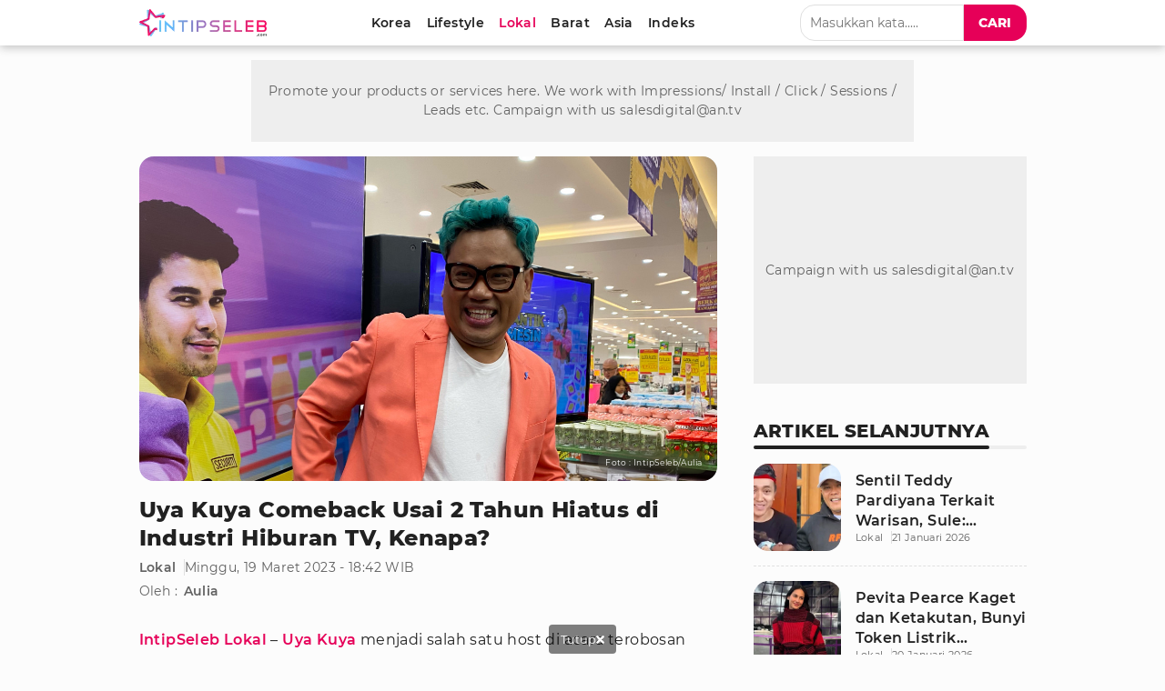

--- FILE ---
content_type: text/html; charset=UTF-8
request_url: https://www.intipseleb.com/lokal/63255-uya-kuya-comeback-usai-2-tahun-hiatus-di-industri-hiburan-tv-kenapa
body_size: 16823
content:
<!DOCTYPE html>
<html lang="id">
	<head>

		<!-- Google Tag Manager -->
		  <script>(function(w,d,s,l,i){w[l]=w[l]||[];w[l].push({'gtm.start':
		  new Date().getTime(),event:'gtm.js'});var f=d.getElementsByTagName(s)[0],
		  j=d.createElement(s),dl=l!='dataLayer'?'&l='+l:'';j.async=true;j.src=
		  'https://www.googletagmanager.com/gtm.js?id='+i+dl;f.parentNode.insertBefore(j,f);
		  })(window,document,'script','dataLayer','GTM-K52ZG8H');</script>
		 <!-- End Google Tag Manager -->

		<title>Uya Kuya Comeback Usai 2 Tahun Hiatus di Industri Hiburan TV, Kenapa?</title>
		<meta charset="utf-8">        
		<meta name="description" content="Uya Kuya kembali menjadi host di acara show ANTV yang bertajuk Supermarket Sweep Indonesia. Dalam acara ini ia mengungkapkan bahwa telah hiatus selama 2 tahun. Kenapa?" />
		<meta name="news_keywords" content="uya kuya, supermarket sweep indonesia, antvlovers, hiatus, dunia hiburan, intipseleb lokal">
		<meta name="keywords" content="uya kuya, supermarket sweep indonesia, antvlovers, hiatus, dunia hiburan, intipseleb lokal">
		<meta content="IntipSeleb.com" name="publisher" />
		<meta content="id" name="language" />
		<meta content="id" name="geo.country" />
		<meta content="Indonesia" name="geo.placename" />

		
								<meta name="robots" content="index,follow">
			            <meta name="googlebot" content="all" />
			<meta name="googlebot-news" content="index,follow" />
			<meta name="googlebot-image" content="index,follow" />
		
		<meta name="viewport" content="width=device-width, initial-scale=1.0, maximum-scale=5.0">
		<meta name="apple-mobile-web-app-capable" content="yes">
		<meta name="mobile-web-app-capable" content="yes">
		<meta name="HandheldFriendly" content="true" />
		<meta name="apple-touch-fullscreen" content="yes" />
		<meta name="msvalidate.01" content="18CCCD23B3273779A5EB79EA779F9BF1" />
		<meta name="yandex-verification" content="53e3010d629e429e" /> 

		  <meta name="author" content="aulia"/>
  
  <meta property="fb:app_id" content="330907351187174" />
  <meta property="og:type" content="article" />
  <meta property="article:published_time" content="2023-03-19 18:42:55">
  <meta property="og:url" content="https://www.intipseleb.com/lokal/63255-uya-kuya-comeback-usai-2-tahun-hiatus-di-industri-hiburan-tv-kenapa" />
  <meta property="og:title" content="Uya Kuya Comeback Usai 2 Tahun Hiatus di Industri Hiburan TV, Kenapa?" />

  <meta property="og:image" content="https://thumb.viva.id/intipseleb/663x372/2023/03/19/6416f2149e6b5-uya-kuya.jpeg" />
  <meta property="og:image:type" content="image/jpeg">
  <meta property="og:image:width" content="665">
  <meta property="og:image:height" content="374">
  <meta property="og:description" content="Uya Kuya kembali menjadi host di acara show ANTV yang bertajuk Supermarket Sweep Indonesia. Dalam acara ini ia mengungkapkan bahwa telah hiatus selama 2 tahun. Kenapa?" />

  <meta name="twitter:image:src" content="https://thumb.viva.id/intipseleb/663x372/2023/03/19/6416f2149e6b5-uya-kuya.jpeg" />
  <meta name="twitter:card" content="summary_large_image" />
  <meta name="twitter:site" content="@intipseleb" />
  <meta name="twitter:site:id" content="@intipseleb" />
  <meta name="twitter:creator" content="@intipseleb" />
  <meta name="twitter:description" content="Uya Kuya kembali menjadi host di acara show ANTV yang bertajuk Supermarket Sweep Indonesia. Dalam acara ini ia mengungkapkan bahwa telah hiatus selama 2 tahun. Kenapa?" />

				    <link rel="canonical" href="https://www.intipseleb.com/lokal/63255-uya-kuya-comeback-usai-2-tahun-hiatus-di-industri-hiburan-tv-kenapa">
		    <link rel="amphtml" href="https://www.intipseleb.com/amp/lokal/63255-uya-kuya-comeback-usai-2-tahun-hiatus-di-industri-hiburan-tv-kenapa"/>
		
		<link href="https://www.intipseleb.com/appasset/responsive/img/favicon.ico?v=2.8.1" rel="icon" type="image/ico" />

		
				<script defer rancak-hold="https://www.intipseleb.com/appasset/responsive/js/hold-izooto.js?v=2.8.1"></script>
				<script defer rancak-hold="https://cdn.izooto.com/scripts/e493725575feee2f6fbcfa0284cd2ea96ccce589.js"></script>


		<link rel="preload" href="https://www.intipseleb.com/appasset/responsive/fonts/montserrat/JTUSjIg1_i6t8kCHKm459Wlhyw.woff2?v=2.8.1" as="font" crossorigin>
		<link rel="preload" href="https://www.intipseleb.com/appasset/responsive/fonts/montserrat/JTURjIg1_i6t8kCHKm45_bZF3gnD_g.woff2?v=2.8.1" as="font" crossorigin>
		<link rel="preload" href="https://www.intipseleb.com/appasset/responsive/fonts/montserrat/JTURjIg1_i6t8kCHKm45_c5H3gnD_g.woff2?v=2.8.1" as="font" crossorigin>

		<link rel="preload" as="font" href="https://www.intipseleb.com/appasset/responsive/fonts/awesome5/fa-brands-400.woff2?v=2.8.1" type="font/woff2" crossorigin>
		<link rel="preload" as="font" href="https://www.intipseleb.com/appasset/responsive/fonts/awesome5/fa-regular-400.woff2?v=2.8.1" type="font/woff2" crossorigin>
		<link rel="preload" as="font" href="https://www.intipseleb.com/appasset/responsive/fonts/awesome5/fa-solid-900.woff2?v=2.8.1" type="font/woff2" crossorigin>


		<link rel="preload" href="https://www.intipseleb.com/appasset/responsive/img/logo.webp?v=2.8.1" as="image">
		<link rel="preload" href="https://www.intipseleb.com/appasset/responsive/css/rancak.css?v=2.8.1" as="style">
		<link rel="preload" as="script" href="https://ajax.googleapis.com/ajax/libs/jquery/3.6.0/jquery.min.js">
		
		  <link rel="preload" href="https://www.intipseleb.com/appasset/responsive/css/detail.css?v=2.8.1" as="style">
  <link rel="preload" as="script" href="https://www.intipseleb.com/appasset/responsive/js/uuid.js?v=2.8.1">

		<style>
			@font-face{font-family:Montserrat;font-style:normal;font-weight:400;font-display:swap;src:local('Montserrat Regular'),local('Montserrat-Regular'),url(https://www.intipseleb.com/appasset/responsive/fonts/montserrat/JTUSjIg1_i6t8kCHKm459Wlhyw.woff2?v=2.8.1) format('woff2');unicode-range:U+0000-00FF,U+0131,U+0152-0153,U+02BB-02BC,U+02C6,U+02DA,U+02DC,U+2000-206F,U+2074,U+20AC,U+2122,U+2191,U+2193,U+2212,U+2215,U+FEFF,U+FFFD}@font-face{font-family:Montserrat;font-style:normal;font-weight:600;font-display:swap;src:local('Montserrat SemiBold'),local('Montserrat-SemiBold'),url(https://www.intipseleb.com/appasset/responsive/fonts/montserrat/JTURjIg1_i6t8kCHKm45_bZF3gnD_g.woff2?v=2.8.1) format('woff2');unicode-range:U+0000-00FF,U+0131,U+0152-0153,U+02BB-02BC,U+02C6,U+02DA,U+02DC,U+2000-206F,U+2074,U+20AC,U+2122,U+2191,U+2193,U+2212,U+2215,U+FEFF,U+FFFD}@font-face{font-family:Montserrat;font-style:normal;font-weight:800;font-display:swap;src:local('Montserrat ExtraBold'),local('Montserrat-ExtraBold'),url(https://www.intipseleb.com/appasset/responsive/fonts/montserrat/JTURjIg1_i6t8kCHKm45_c5H3gnD_g.woff2?v=2.8.1) format('woff2');unicode-range:U+0000-00FF,U+0131,U+0152-0153,U+02BB-02BC,U+02C6,U+02DA,U+02DC,U+2000-206F,U+2074,U+20AC,U+2122,U+2191,U+2193,U+2212,U+2215,U+FEFF,U+FFFD}
		</style>

		<script src="https://ajax.googleapis.com/ajax/libs/jquery/3.6.0/jquery.min.js"></script>
		<script>window.jQuery || document.write('https://www.intipseleb.com/appasset/responsive/js/jquery.js?v=2.8.1"><\/script>');</script>

		
  <script src="https://www.intipseleb.com/appasset/responsive/js/uuid.js?v=2.8.1"></script>

  
    <script type="text/javascript">
    let uuid4 = uuid.v4()+':-';
    let GetLocalId = window.localStorage.getItem('KeyUniq');
    if(GetLocalId === null){
      window.localStorage.setItem('KeyUniq',uuid4);
      GetLocalId = localStorage.getItem('KeyUniq');
    }

    let dataUser = GetLocalId+'&id=63255&tag=uya-kuya supermarket-sweep-indonesia antvlovers hiatus dunia-hiburan intipseleb-lokal&cid=1&dac=2026-01-21 09:12:38';


    (function(i,s,o,g,r,a,m){i['GoogleAnalyticsObject']=r;i[r]=i[r]||function(){
    (i[r].q=i[r].q||[]).push(arguments)},i[r].l=1*new Date();a=s.createElement(o),
    m=s.getElementsByTagName(o)[0];a.async=1;a.src=g;m.parentNode.insertBefore(a,m)
    })(window,document,'script','//www.google-analytics.com/analytics.js','ga');
    ga('create', 'UA-143442726-1', 'auto');
    ga('set', 'dimension1', '63255');
    ga('set', 'dimension2', 'Uya Kuya Comeback Usai 2 Tahun Hiatus di Industri Hiburan TV, Kenapa?');
    ga('set', 'dimension3', '2023-03-19 18:42:55');
    ga('set', 'dimension4', 'aulia');
        ga('set', 'dimension5', 'uya-kuya supermarket-sweep-indonesia antvlovers hiatus dunia-hiburan intipseleb-lokal');
        ga('set', 'dimension6', 'https://www.intipseleb.com/lokal');
    ga('set', 'dimension7', '3.22.169.158');
    ga('set', 'dimension8', GetLocalId);
    ga('set', 'dimension9', '2026-01-21 09:12:38');
    ga('set', 'dimension11', 'Lokal');
    ga('set', 'dimension12', dataUser);
    ga('send', 'pageview');
    ga('send', {
      hitType: 'event',
      eventCategory: 'Article',
      eventAction: 'read',
      eventLabel: dataUser
    });
  </script>


		    
		
		
		<script type="text/javascript">
		(function() {
			/** CONFIGURATION START **/
			var _sf_async_config = window._sf_async_config = (window._sf_async_config || {});
			_sf_async_config.uid = 65685;
			_sf_async_config.domain = 'intipseleb.com'; //CHANGE THIS TO THE ROOT DOMAIN
			_sf_async_config.flickerControl = false;
			_sf_async_config.useCanonical = true;
			_sf_async_config.useCanonicalDomain = true;
			_sf_async_config.sections = 'lokal'; // CHANGE THIS TO YOUR SECTION NAME(s)
			_sf_async_config.authors = 'Aulia'; // CHANGE THIS TO YOUR AUTHOR NAME(s)
			/** CONFIGURATION END **/
			function loadChartbeat() {
			var e = document.createElement('script');
			var n = document.getElementsByTagName('script')[0];
			e.type = 'text/javascript';
			e.async = true;
			e.src = '//static.chartbeat.com/js/chartbeat.js';;
			n.parentNode.insertBefore(e, n);
			}
			loadChartbeat();
		})();
		</script>
		<script async src="//static.chartbeat.com/js/chartbeat_mab.js"></script>
		

		<script async>
			$("body,html").bind("touchstart touchmove scroll mousedown DOMMouseScroll mousewheel keyup", function(e){
			  $("script").each(function(){
			    var get_script = $(this).attr("rancak-hold");
			    $(this).attr('src', get_script);
			  })
			});
		</script>
		<link rel="stylesheet" type="text/css" href="https://www.intipseleb.com/appasset/responsive/css/rancak.css?v=2.8.1"/>
		<link rel="stylesheet" type="text/css" href="https://www.intipseleb.com/appasset/responsive/css/rancak-desktop.css?v=2.8.1" media="(min-width:1024px)">
		  <link rel="stylesheet" type="text/css" href="https://www.intipseleb.com/appasset/responsive/css/detail.css?v=2.8.1"/>

					
												<script type="application/javascript" rancak-hold="//anymind360.com/js/5292/ats.js"></script>
									
		
										<script src="https://securepubads.g.doubleclick.net/tag/js/gpt.js"></script>

<script async>

   
   
   
   window.googletag = window.googletag || {cmd: []};
   googletag.cmd.push(function() {

      
      var $window = $(window);
         function checkWidth(){

            var windowsize = $window.width();
            if (windowsize > 1000){
                                 
                     googletag.defineSlot('/11225321/INTIPSELEB.COM/Lokal', [[728,90]], 'leaderboard').setTargeting('pos', ['leaderboard']).addService(googletag.pubads());

                  
                     googletag.defineSlot('/11225321/INTIPSELEB.COM/Lokal', [[300,250]], 'rectangle_1').setTargeting('pos', ['rectangle_1']).addService(googletag.pubads());

                  
                     googletag.defineSlot('/11225321/INTIPSELEB.COM/Lokal', [[300,250]], 'rectangle_2').setTargeting('pos', ['rectangle_2']).addService(googletag.pubads());

                  
                     googletag.defineSlot('/11225321/INTIPSELEB.COM/Lokal', [[300,250]], 'rectangle_3').setTargeting('pos', ['rectangle_3']).addService(googletag.pubads());

                  
                     googletag.defineSlot('/11225321/INTIPSELEB.COM/Lokal', [[300,250]], 'rectangle_4').setTargeting('pos', ['rectangle_4']).addService(googletag.pubads());

                  
                     googletag.defineSlot('/11225321/INTIPSELEB.COM/Lokal', [[160,600]], 'skin-left').setTargeting('pos', ['skin-left']).addService(googletag.pubads());

                  
                     googletag.defineSlot('/11225321/INTIPSELEB.COM/Lokal', [[160,600]], 'skin-right').setTargeting('pos', ['skin-right']).addService(googletag.pubads());

                  
                     googletag.defineSlot('/11225321/INTIPSELEB.COM/Lokal', [[728,90]], 'bottom-frame').setTargeting('pos', ['bottom-frame']).addService(googletag.pubads());

                  
                     googletag.defineSlot('/11225321/INTIPSELEB.COM/Lokal', [[1,1]], 'slider').setTargeting('pos', ['slider']).addService(googletag.pubads());

                                             } else {
                                 
                     googletag.defineSlot('/11225321/INTIPSELEB.COM/Lokal', [[320,480]], 'flyingcarpet_1').setTargeting('pos', ['flyingcarpet_1']).addService(googletag.pubads());

                  
                     googletag.defineSlot('/11225321/INTIPSELEB.COM/Lokal', [[320,50],[320,100]], 'top').setTargeting('pos', ['top']).addService(googletag.pubads());

                  
                     googletag.defineSlot('/11225321/INTIPSELEB.COM/Lokal', [[300,250]], 'middle_1').setTargeting('pos', ['middle_1']).addService(googletag.pubads());

                  
                     googletag.defineSlot('/11225321/INTIPSELEB.COM/Lokal', [[300,250]], 'middle_2').setTargeting('pos', ['middle_2']).addService(googletag.pubads());

                  
                     googletag.defineSlot('/11225321/INTIPSELEB.COM/Lokal', [[320,50]], 'bottom').setTargeting('pos', ['bottom']).addService(googletag.pubads());

                  
                     googletag.defineSlot('/11225321/INTIPSELEB.COM/Lokal', [[1,1]], 'slider_mobile').setTargeting('pos', ['slider_mobile']).addService(googletag.pubads());

                  
                     googletag.defineSlot('/11225321/INTIPSELEB.COM/Lokal', [[320,100]], 'bottom_custom').setTargeting('pos', ['bottom_custom']).addService(googletag.pubads());

                                             }
         }
      checkWidth();

      
      
      

      googletag.defineSlot('/11225321/INTIPSELEB.COM/Lokal', [[1, 1]], 'rmb').setTargeting('pos', ['rmb']).addService(googletag.pubads());
      googletag.defineOutOfPageSlot('/11225321/INTIPSELEB.COM/outstream', 'outstream').addService(googletag.pubads());
      googletag.defineSlot('/23178157292/intipseleb/is_mpu', [[336, 280], [300, 250]], 'div-gpt-ad-1724159041764-0').addService(googletag.pubads());

               googletag.pubads().enableLazyLoad({fetchMarginPercent:0, renderMarginPercent:0, mobileScaling:0});
            googletag.pubads().enableSingleRequest();
      googletag.pubads().collapseEmptyDivs();
      googletag.enableServices();      

      });
</script>
					
														<script>
				window.gnshbrequest = window.gnshbrequest || {cmd:[]};
				window.gnshbrequest.cmd.push(function(){
					window.gnshbrequest.forceInternalRequest();
				});
				</script>
				<script async src="https://cpt.geniee.jp/hb/v1/220721/1982/wrapper.min.js"></script>
					
		<!-- Ads Partner AISUM -->
					<link rel='stylesheet' href='https://thapi.aedi.ai/common/css/v1/aedi-ad-th.css'>
			<script defer src='https://thapi.aedi.ai/common/js/v1/aedi-ad-th.js'></script>
				<!-- End Partner AISUM -->

		<!-- Ads Partner AISUM -->
			<script src="https://btloader.com/tag?o=5156302997422080&upapi=true" async></script>
		<!-- End Partner AISUM -->

	</head>

	<body>

							
		  
		

		<header>
			<span>
			    <a aria-label="Logo" title="Logo" class="sticky-link header-logo content_center" href="https://www.intipseleb.com">
			        <picture>
			          <source srcset="https://www.intipseleb.com/appasset/responsive/img/logo.webp?v=2.8.1" type="image/webp">
			          <source srcset="https://www.intipseleb.com/appasset/responsive/img/logo.png?v=2.8.1">
			          <img alt="Logo IntipSeleb" src="https://www.intipseleb.com/appasset/responsive/img/logo.png?v=2.8.1" width="140" height="30">
			        </picture>
			    </a>
		    	<menu class="desktop-only">
		        	<div class="menu-list">

  <a aria-label="Korea" title="Korea" class="menu-link  content_center " href="https://www.intipseleb.com/korea">
    <span>Korea</span>
  </a>
  <a aria-label="Lifestyle" title="Lifestyle" class="menu-link  content_center " href="https://www.intipseleb.com/gaya-hidup">
    <span>Lifestyle</span>
  </a>
  <a aria-label="Lokal" title="Lokal" class="menu-link  content_center sticky-curr" href="https://www.intipseleb.com/lokal">
    <span>Lokal</span>
  </a>
  <a aria-label="Barat" title="Barat" class="menu-link  content_center " href="https://www.intipseleb.com/barat">
    <span>Barat</span>
  </a>
  <a aria-label="Asia" title="Asia" class="menu-link  content_center " href="https://www.intipseleb.com/asia">
    <span>Asia</span>
  </a>
  

  

  <a aria-label="Indeks" title="Indeks" class="menu-link  content_center " href="https://www.intipseleb.com/indeks">
    <span>Indeks</span>
  </a>
</div>		    	</menu>
		    	<div class="sticky-link header-menu-desktop content_center desktop-only">
		        	<div class="search-box">
  <input class="search-field" name="" type="text" placeholder="Masukkan kata....." id="keyword">
  <button title="Cari" class="search-button btn content_center" id="search_submit"><span>Cari</span></button>
</div>

<script>
  $("#keyword").keypress(function(e){
    if(e.which==13){
      console.log('keypress')
      $("#search_submit").click();
    }
  });

  $('#search_submit').click(function() {
    var keyword = $("#keyword").val();
    window.location.href = "/cari?q="+keyword;
  });
</script>		    	</div>

		    	<div class="header-menu-mobile mobile-only">
			        <button aria-label="Cari" title="Cari" 
					class="sticky-link header-search open-sticky content_center">
			          <svg class="svgicon svgicon-cari bottom-icon" width="16" height="16" viewBox="0 0 512 512"><path d="M508.5 468.9L387.1 347.5c-2.3-2.3-5.3-3.5-8.5-3.5h-13.2c31.5-36.5 50.6-84 50.6-136C416 93.1 322.9 0 208 0S0 93.1 0 208s93.1 208 208 208c52 0 99.5-19.1 136-50.6v13.2c0 3.2 1.3 6.2 3.5 8.5l121.4 121.4c4.7 4.7 12.3 4.7 17 0l22.6-22.6c4.7-4.7 4.7-12.3 0-17zM208 368c-88.4 0-160-71.6-160-160S119.6 48 208 48s160 71.6 160 160-71.6 160-160 160z"/></svg>
			        </button>
			        <button aria-label="Menu" title="Menu" 
				    class="sticky-link header-togglemenu open-sticky content_center">
			          <svg class="svgicon svgicon-menu bottom-icon" width="14" height="16" viewBox="0 0 448 512"><path d="M436 124H12c-6.627 0-12-5.373-12-12V80c0-6.627 5.373-12 12-12h424c6.627 0 12 5.373 12 12v32c0 6.627-5.373 12-12 12zm0 160H12c-6.627 0-12-5.373-12-12v-32c0-6.627 5.373-12 12-12h424c6.627 0 12 5.373 12 12v32c0 6.627-5.373 12-12 12zm0 160H12c-6.627 0-12-5.373-12-12v-32c0-6.627 5.373-12 12-12h424c6.627 0 12 5.373 12 12v32c0 6.627-5.373 12-12 12z"/></svg>
			        </button>
			    </div>
			</span>
		</header>

		<div id="float-Cari" class="float-bottom float-search mobile-only">
			<div class="search-box">
			  <input class="search-field" name="" type="text" placeholder="Masukkan kata....." id="keyword2">
			  <button title="Cari" class="search-button btn content_center" id="search_submit2"><span>Cari</span></button>
			</div>

			<script>
			  $("#keyword2").keypress(function(e){
			    if(e.which==13){
			      console.log('keypress')
			      $("#search_submit2").click();
			    }
			  });

			  $('#search_submit2').click(function() {
			    var keyword = $("#keyword2").val();
			    window.location.href = "/cari?q="+keyword;
			  });
			</script>
		</div>

		<menu id="float-Menu" class="float-bottom float-menu mobile-only">
			<div class="menu-list">

  <a aria-label="Korea" title="Korea" class="menu-link  content_center " href="https://www.intipseleb.com/korea">
    <span>Korea</span>
  </a>
  <a aria-label="Lifestyle" title="Lifestyle" class="menu-link  content_center " href="https://www.intipseleb.com/gaya-hidup">
    <span>Lifestyle</span>
  </a>
  <a aria-label="Lokal" title="Lokal" class="menu-link  content_center sticky-curr" href="https://www.intipseleb.com/lokal">
    <span>Lokal</span>
  </a>
  <a aria-label="Barat" title="Barat" class="menu-link  content_center " href="https://www.intipseleb.com/barat">
    <span>Barat</span>
  </a>
  <a aria-label="Asia" title="Asia" class="menu-link  content_center " href="https://www.intipseleb.com/asia">
    <span>Asia</span>
  </a>
  

  

  <a aria-label="Indeks" title="Indeks" class="menu-link  content_center " href="https://www.intipseleb.com/indeks">
    <span>Indeks</span>
  </a>
</div>		</menu>

		<div class="site-container">
			<span>

															<script>
    var API_KEY;
    var aedi;
    var interval = setInterval(() => {
        if (!aedi) aedi = new Aedi();
            if(aedi) {
                        clearInterval(interval);
            }
        if (navigator.userAgentData) {
            if (navigator.userAgentData.mobile) {
                API_KEY = '15cf76466b97264765356fcc56d801d1';
            } else {
                API_KEY = 'e98741479a7b998f88b8f8c9f0b6b6f1';
            }
        } else {
            var filter = "win16|win32|win64|mac";
            if (navigator.platform) {
                if (0 > filter.indexOf(navigator.platform.toLowerCase())){
                    API_KEY = '15cf76466b97264765356fcc56d801d1';
                } else {
                    API_KEY = 'e98741479a7b998f88b8f8c9f0b6b6f1';
                }
            }
        }
            var aediWritingTime = document.querySelector('meta[property="article:published_time"]').content;
            var imgSelector = Array.from(document.querySelectorAll('main img')).filter(img => img.width > 100 && img.height > 150);
            var captionSelector = null;
            aedi.adOpen(API_KEY, imgSelector, aediWritingTime,
            captionSelector);
    }, 500);
</script>												
									<div class="iklan-skin desktop-only">
  <span>
    <div class="iklan-skin-left slotiklan slotiklan-160x600 content_center">
        <div id='skin-left'>
          <script>
            if (window.innerWidth > 900) {
              googletag.cmd.push(function() { googletag.display('skin-left'); }); 
            }
          </script>
        </div>
    </div>
    
    <div class="iklan-skin-right slotiklan slotiklan-160x600 content_center">      
        <div id='skin-right'>
          <script>
            if (window.innerWidth > 900) {
              googletag.cmd.push(function() { googletag.display('skin-right'); });
            }
          </script>
        </div>
    </div>
  </span>
</div>
				
															<div class="iklan-top-desktop slotiklan slotiklan-topdesktop desktop-only content_center">
    <div id='leaderboard'>
      <script>
        if (window.innerWidth > 900) {
          googletag.cmd.push(function() { googletag.display('leaderboard'); }); 
        }
      </script>
    </div>
</div>
														
				
  
  <div class="main-container main-container-split">
    <div class="column-big">
      <div class="column-big-container">

        

          <main class="main-content"> 
            <section aria-label="Judul Artikel" class="lead-article">
              
              <div class="lead-article-media">
                <div class="flex_ori thumb-loading">
                  <picture>
                  <source media="(min-width:1024px)" srcset="https://thumb.viva.id/intipseleb/1265x711/2023/03/19/6416f2149e6b5-uya-kuya.jpeg">
                  <source media="(min-width:568px)" srcset="https://thumb.viva.id/intipseleb/663x372/2023/03/19/6416f2149e6b5-uya-kuya.jpeg">
                  <source media="(min-width:300px)" srcset="https://thumb.viva.id/intipseleb/375x211/2023/03/19/6416f2149e6b5-uya-kuya.jpeg">
                  <img alt="img_title" src="https://thumb.viva.id/intipseleb/663x372/2023/03/19/6416f2149e6b5-uya-kuya.jpeg">
                </picture>

                  <div class="acp-by content_center">Foto : IntipSeleb/Aulia</div>
                </div>
              </div>
              
              <div class="lead-article-info">
                <h1 class="lai-title">
                  Uya Kuya Comeback Usai 2 Tahun Hiatus di Industri Hiburan TV, Kenapa?
                </h1>
                
                <div class="lai-misc">
                  <a aria-label="Link Title" title="Link Title" class="lai-cate" href="https://www.intipseleb.com/lokal">Lokal</a>
                  <div class="lai-date">Minggu, 19 Maret 2023 - 18:42 WIB</div>
                </div>

                  <div class="lai-author">
                    <span>Oleh :</span>
                    <ul>
                      
                       
                                                                              <li><a class="lai-author-name" aria-label="Link Title" href="https://www.intipseleb.com/author/76-aulia">Aulia</a></li>
                                                                        
                                          </ul>
                  </div>
              </div>
            </section>
            
            <article aria-label="Isi Artikel" class="base-container content-article">
              <div class="content-article-detail">
                <p><strong><a href="https://www.intipseleb.com/tag/intipseleb-lokal">IntipSeleb Lokal</a></strong> – <a href="https://www.intipseleb.com/tag/uya-kuya">Uya Kuya</a> menjadi salah satu host di acara terobosan baru ANTV yakni <a href="https://www.intipseleb.com/tag/supermarket-sweep-indonesia">Supermarket Sweep Indonesia</a>. Acara ini akan dimulai pada 23 Maret mendatang.</p><div class="desktop-only">
<div id="slider">
  <span>
    <script>
      if (window.innerWidth > 900 ) {
        googletag.cmd.push(function() { googletag.display('slider'); }); 
      }
    </script>
  </span>
</div>
</div>
<div class="mobile-only">
    <div id="slider_mobile">
    <span>
        <script>
            if (window.innerWidth < 900) {
                googletag.cmd.push(function() { googletag.display('slider_mobile'); });   
            }
        </script>
    </span>
    </div>
</div>
<p>Saat proses syuting program teranyar ini, Uya Kuya mengungkapkan alasannya <a href="https://www.intipseleb.com/tag/hiatus">hiatus</a> selama 2 tahun lamanya. Penasaran apakah alasannya? Yuk, intip artikel selengkapnya di bawah ini!</p><style>
        .rancak-bacajuga{
          --rbj-size-1:5px;
          --rbj-size-2:8px;
          --rbj-size-3:13px;
          --rbj-size-4:21px;
          --rbj-size-5:34px;
          --font-size:14px;
          background-color:hsl(var(--color-link-secondary) / 5%); margin:var(--rbj-size-2) 0; padding:var(--rbj-size-3); 
          border:1px solid hsl(var(--color-link-secondary) / 8%); border-radius:var(--rbj-size-3);
        }
        .rbj-label{margin-bottom:var(--rbj-size-2); font-size:var(--font-size); line-height:150%;}
        .rbj-list{display:grid; grid-gap:var(--rbj-size-3);}
        .rbj-row{position:relative; display:flex; align-items:center;}
        .rbj-row:before{content:''; display:block; width:var(--rbj-size-3); height:var(--rbj-size-3); background-color:hsl(var(--color-link-secondary) / 100%);
        position:absolute; top:3px; ; left:2px; border-radius:3px; transform:rotate(45deg);}
        .rbj-row a{
          color:hsl(var(--color-link-primary) / 100%) !important; 
          line-height:140% !important; 
          font-size:var(--font-size) !important; 
          display:inline-block !important; 
          width:100% !important; 
          padding-left:26px !important;
        }
        .rbj-row a:hover{
          color:hsl(var(--color-link-secondary) / 100%) !important;
        }
        #_popIn_standard_word_mobile ._popIn_recommend_art_title{min-height:20px;}
    </style>

<div class="rancak-bacajuga">
    <div class="rbj-label">Baca Juga :</div>
    <div class="rbj-list">
                <div class="rbj-row">
            <a aria-label="Banyak Artis Cuma Janji Mau Bantu, Diding Boneng: Harapan Boleh, Kecewa Jangan" title="Banyak Artis Cuma Janji Mau Bantu, Diding Boneng: Harapan Boleh, Kecewa Jangan" class="rbj-link" href="https://www.intipseleb.com/lokal/101708-banyak-artis-cuma-janji-mau-bantu-diding-boneng-harapan-boleh-kecewa-jangan">
                Banyak Artis Cuma Janji Mau Bantu, Diding Boneng: Harapan Boleh, Kecewa Jangan
            </a>
        </div>  
                                                <div class="rbj-row">
            <a aria-label="Sherina Munaf Dipanggil Polisi Gara-Gara Kucing Uya Kuya, Begini Penjelasannya!" title="Sherina Munaf Dipanggil Polisi Gara-Gara Kucing Uya Kuya, Begini Penjelasannya!" class="rbj-link" href="https://www.intipseleb.com/lokal/101211-sherina-munaf-dipanggil-polisi-gara-gara-kucing-uya-kuya-begini-penjelasannya">
                Sherina Munaf Dipanggil Polisi Gara-Gara Kucing Uya Kuya, Begini Penjelasannya!
            </a>
        </div>  
                                      
                                                  </div>
</div>
<div id="rmb">
  <span>
    <script>
      googletag.cmd.push(function() { googletag.display('rmb'); });
    </script>
  </span>
</div>
<h2>Uya Uya Hiatus 2 Tahun</h2><div class="iklan-sidebar slotiklan slotiklan-300x250 content_center desktop-only">
    <div id="rectangle_3">
      <script>
        if (window.innerWidth > 900) {
          googletag.cmd.push(function() { googletag.display('rectangle_3'); }); 
        }
      </script>
    </div>
</div><div class="iklan-sidebar slotiklan slotiklan-300x250 content_center mobile-only">
    <div id="middle_1">
      <script>
        if (window.innerWidth < 900) {
          googletag.cmd.push(function() { googletag.display('middle_1'); }); 
        }
      </script>
    </div>
</div><div class="lead-article-media">
                <div class="flex_ori">
                <img data-original='https://thumb.viva.id/intipseleb/665x374/2023/03/19/6416def207c54-uya-kuya-dan-farid-aja-di-supermarket-sweep_663_372.jpeg' class='lazyload' alt='IntipSeleb/Aulia' title='' />
                <div class="acp-by content_center">Foto : IntipSeleb/Aulia</div>
                </div>
                </div><div id="outstream">
  <span>
    <script>
      googletag.cmd.push(function() { googletag.display('outstream'); });
    </script>
  </span>
</div>
<p>Pada hari ini, ANTV live streaming memberikan kejutan kepada para penonton dalam acara terbaru yang bertajuk Supermarket Sweep Indonesia. Acara itu pun menjadi sorotan apalagi ketika Uya Kuya kembali di <a href="https://www.intipseleb.com/tag/dunia-hiburan">dunia hiburan</a> TV sebagai host.</p><p>Usut punya usut, ternyata Uya Kuya sempat hiatus selama 2 tahun. Ternyata hal itu bukan karena tidak ada alasan.</p><div class="iklan-sidebar slotiklan slotiklan-300x250 content_center desktop-only">
    <div id="rectangle_4">
      <script>
        if (window.innerWidth > 900) {
          googletag.cmd.push(function() { googletag.display('rectangle_4'); }); 
        }
      </script>
    </div>
</div><div class="iklan-sidebar slotiklan slotiklan-300x250 content_center mobile-only">
    <div id="middle_2">
      <script>
        if (window.innerWidth < 900) {
          googletag.cmd.push(function() { googletag.display('middle_2'); }); 
        }
      </script>
    </div>
</div><div class="ac-video content_center"><div class="thumb169"><iframe class="lazyload" width="560" height="315" data-original="//www.youtube.com/embed/IfSYr2Vl_aM" frameborder="0" allow="accelerometer; autoplay; encrypted-media; gyroscope; picture-in-picture" allowfullscreen></iframe></div></div><div class="rancak-bacajuga">
    <div class="rbj-label">Baca Juga :</div>
    <div class="rbj-list">
                <div class="rbj-row">
            <a aria-label="Uya Kuya Bantah Kabur ke Luar Negeri, Pamer Salat Berjamaah di Istiqlal Bersama Jusuf Hamka" title="Uya Kuya Bantah Kabur ke Luar Negeri, Pamer Salat Berjamaah di Istiqlal Bersama Jusuf Hamka" class="rbj-link" href="https://www.intipseleb.com/lokal/101177-uya-kuya-bantah-kabur-ke-luar-negeri-pamer-salat-berjamaah-di-istiqlal-bersama-jusuf-hamka">
                Uya Kuya Bantah Kabur ke Luar Negeri, Pamer Salat Berjamaah di Istiqlal Bersama Jusuf Hamka
            </a>
        </div>  
                          <div class="rbj-row">
            <a aria-label="Fakta Pilu Kucing Uya Kuya yang Diselamatkan Sherina: Kurus Kering, Kutuan, dan Stres" title="Fakta Pilu Kucing Uya Kuya yang Diselamatkan Sherina: Kurus Kering, Kutuan, dan Stres" class="rbj-link" href="https://www.intipseleb.com/lokal/101170-fakta-pilu-kucing-uya-kuya-yang-diselamatkan-sherina-kurus-kering-kutuan-dan-stres">
                Fakta Pilu Kucing Uya Kuya yang Diselamatkan Sherina: Kurus Kering, Kutuan, dan Stres
            </a>
        </div>  
                          <div class="rbj-row">
            <a aria-label="Uya Kuya Bantah Kabar Kabur ke Luar Negeri Usai Rumah Digeledah Massa, Tegaskan Masih di Jakarta" title="Uya Kuya Bantah Kabar Kabur ke Luar Negeri Usai Rumah Digeledah Massa, Tegaskan Masih di Jakarta" class="rbj-link" href="https://www.intipseleb.com/lokal/101168-uya-kuya-bantah-kabar-kabur-ke-luar-negeri-usai-rumah-digeledah-massa-tegaskan-masih-di-jakarta">
                Uya Kuya Bantah Kabar Kabur ke Luar Negeri Usai Rumah Digeledah Massa, Tegaskan Masih di Jakarta
            </a>
        </div>  
                      </div>
</div>

              </div>
              
              <div class="share-box">
                <div class="share-box-label content_center"><span>Share :</span></div>
                  
                <div class="share-list">
  <a aria-label="Share Facebook" class="share-list-link share-list-fb content_center" 
  href="https://www.facebook.com/dialog/share?app_id=330907351187174&amp;display=popup&amp;href=https%3A%2F%2Fwww.intipseleb.com%2Flokal%2F63255-uya-kuya-comeback-usai-2-tahun-hiatus-di-industri-hiburan-tv-kenapa" onclick="return !window.open(this.href, 'Facebook Share', 'menubar=no,toolbar=no,resizable=yes,scrollbars=yes,height=300,width=600');return false;" target="_blank">
    <svg class="svgicon svgicon-share-fb" width="32" height="36" viewBox="0 0 448 512"><path d="M400 32H48A48 48 0 0 0 0 80v352a48 48 0 0 0 48 48h137.25V327.69h-63V256h63v-54.64c0-62.15 37-96.48 93.67-96.48 27.14 0 55.52 4.84 55.52 4.84v61h-31.27c-30.81 0-40.42 19.12-40.42 38.73V256h68.78l-11 71.69h-57.78V480H400a48 48 0 0 0 48-48V80a48 48 0 0 0-48-48z"/></svg>
  </a>
  <a aria-label="Share Twitter" class="share-list-link share-list-tw content_center" 
  href="https://twitter.com/intent/tweet?text=Uya Kuya Comeback Usai 2 Tahun Hiatus di Industri Hiburan TV, Kenapa? https://www.intipseleb.com/lokal/63255-uya-kuya-comeback-usai-2-tahun-hiatus-di-industri-hiburan-tv-kenapa" onclick="return !window.open(this.href, 'Twitter Share', 'menubar=no,toolbar=no,resizable=yes,scrollbars=yes,height=300,width=600');return false;" target="_blank">
    <svg class="svgicon svgicon-share-tw" width="32" height="36" viewBox="0 0 448 512"><path d="M400 32H48C21.5 32 0 53.5 0 80v352c0 26.5 21.5 48 48 48h352c26.5 0 48-21.5 48-48V80c0-26.5-21.5-48-48-48zm-48.9 158.8c.2 2.8.2 5.7.2 8.5 0 86.7-66 186.6-186.6 186.6-37.2 0-71.7-10.8-100.7-29.4 5.3.6 10.4.8 15.8.8 30.7 0 58.9-10.4 81.4-28-28.8-.6-53-19.5-61.3-45.5 10.1 1.5 19.2 1.5 29.6-1.2-30-6.1-52.5-32.5-52.5-64.4v-.8c8.7 4.9 18.9 7.9 29.6 8.3a65.447 65.447 0 0 1-29.2-54.6c0-12.2 3.2-23.4 8.9-33.1 32.3 39.8 80.8 65.8 135.2 68.6-9.3-44.5 24-80.6 64-80.6 18.9 0 35.9 7.9 47.9 20.7 14.8-2.8 29-8.3 41.6-15.8-4.9 15.2-15.2 28-28.8 36.1 13.2-1.4 26-5.1 37.8-10.2-8.9 13.1-20.1 24.7-32.9 34z"/></svg>
  </a>
  <a aria-label="Share Email" class="share-list-link share-list-ml desktop-only content_center" 
  href="mailto:?subject=Lihat Uya Kuya Comeback Usai 2 Tahun Hiatus di Industri Hiburan TV, Kenapa?&amp;amp;body=Check out this site https://www.intipseleb.com/lokal/63255-uya-kuya-comeback-usai-2-tahun-hiatus-di-industri-hiburan-tv-kenapa">
    <svg class="svgicon svgicon-share-ml" width="32" height="36" viewBox="0 0 448 512"><path d="M400 32H48C21.49 32 0 53.49 0 80v352c0 26.51 21.49 48 48 48h352c26.51 0 48-21.49 48-48V80c0-26.51-21.49-48-48-48zM178.117 262.104C87.429 196.287 88.353 196.121 64 177.167V152c0-13.255 10.745-24 24-24h272c13.255 0 24 10.745 24 24v25.167c-24.371 18.969-23.434 19.124-114.117 84.938-10.5 7.655-31.392 26.12-45.883 25.894-14.503.218-35.367-18.227-45.883-25.895zM384 217.775V360c0 13.255-10.745 24-24 24H88c-13.255 0-24-10.745-24-24V217.775c13.958 10.794 33.329 25.236 95.303 70.214 14.162 10.341 37.975 32.145 64.694 32.01 26.887.134 51.037-22.041 64.72-32.025 61.958-44.965 81.325-59.406 95.283-70.199z"/></svg>
  </a>
  <a aria-label="Share Whatsapp" class="share-list-link share-list-wa content_center" 
  href="https://api.whatsapp.com/send?text=Uya Kuya Comeback Usai 2 Tahun Hiatus di Industri Hiburan TV, Kenapa? https://www.intipseleb.com/lokal/63255-uya-kuya-comeback-usai-2-tahun-hiatus-di-industri-hiburan-tv-kenapa" target="_blank">
    <svg class="svgicon svgicon-share-wa" width="32" height="36" viewBox="0 0 448 512"><path d="M224 122.8c-72.7 0-131.8 59.1-131.9 131.8 0 24.9 7 49.2 20.2 70.1l3.1 5-13.3 48.6 49.9-13.1 4.8 2.9c20.2 12 43.4 18.4 67.1 18.4h.1c72.6 0 133.3-59.1 133.3-131.8 0-35.2-15.2-68.3-40.1-93.2-25-25-58-38.7-93.2-38.7zm77.5 188.4c-3.3 9.3-19.1 17.7-26.7 18.8-12.6 1.9-22.4.9-47.5-9.9-39.7-17.2-65.7-57.2-67.7-59.8-2-2.6-16.2-21.5-16.2-41s10.2-29.1 13.9-33.1c3.6-4 7.9-5 10.6-5 2.6 0 5.3 0 7.6.1 2.4.1 5.7-.9 8.9 6.8 3.3 7.9 11.2 27.4 12.2 29.4s1.7 4.3.3 6.9c-7.6 15.2-15.7 14.6-11.6 21.6 15.3 26.3 30.6 35.4 53.9 47.1 4 2 6.3 1.7 8.6-1 2.3-2.6 9.9-11.6 12.5-15.5 2.6-4 5.3-3.3 8.9-2 3.6 1.3 23.1 10.9 27.1 12.9s6.6 3 7.6 4.6c.9 1.9.9 9.9-2.4 19.1zM400 32H48C21.5 32 0 53.5 0 80v352c0 26.5 21.5 48 48 48h352c26.5 0 48-21.5 48-48V80c0-26.5-21.5-48-48-48zM223.9 413.2c-26.6 0-52.7-6.7-75.8-19.3L64 416l22.5-82.2c-13.9-24-21.2-51.3-21.2-79.3C65.4 167.1 136.5 96 223.9 96c42.4 0 82.2 16.5 112.2 46.5 29.9 30 47.9 69.8 47.9 112.2 0 87.4-72.7 158.5-160.1 158.5z"/></svg>
  </a>
  <a aria-label="Share Line" class="share-list-link share-list-li content_center mobile-only" 
  href="https://lineit.line.me/share/ui?url=https://www.intipseleb.com/lokal/63255-uya-kuya-comeback-usai-2-tahun-hiatus-di-industri-hiburan-tv-kenapa&amp;text=Uya Kuya Comeback Usai 2 Tahun Hiatus di Industri Hiburan TV, Kenapa?" onclick="return !window.open(this.href, 'Line Share', 'menubar=no,toolbar=no,resizable=yes,scrollbars=yes,height=300,width=600');return false;" target="_blank">
    <svg class="svgicon svgicon-share-li" width="32" height="36" viewBox="0 0 448 512"><path d="M272.1 204.2v71.1c0 1.8-1.4 3.2-3.2 3.2h-11.4c-1.1 0-2.1-.6-2.6-1.3l-32.6-44v42.2c0 1.8-1.4 3.2-3.2 3.2h-11.4c-1.8 0-3.2-1.4-3.2-3.2v-71.1c0-1.8 1.4-3.2 3.2-3.2H219c1 0 2.1.5 2.6 1.4l32.6 44v-42.2c0-1.8 1.4-3.2 3.2-3.2h11.4c1.8-.1 3.3 1.4 3.3 3.1zm-82-3.2h-11.4c-1.8 0-3.2 1.4-3.2 3.2v71.1c0 1.8 1.4 3.2 3.2 3.2h11.4c1.8 0 3.2-1.4 3.2-3.2v-71.1c0-1.7-1.4-3.2-3.2-3.2zm-27.5 59.6h-31.1v-56.4c0-1.8-1.4-3.2-3.2-3.2h-11.4c-1.8 0-3.2 1.4-3.2 3.2v71.1c0 .9.3 1.6.9 2.2.6.5 1.3.9 2.2.9h45.7c1.8 0 3.2-1.4 3.2-3.2v-11.4c0-1.7-1.4-3.2-3.1-3.2zM332.1 201h-45.7c-1.7 0-3.2 1.4-3.2 3.2v71.1c0 1.7 1.4 3.2 3.2 3.2h45.7c1.8 0 3.2-1.4 3.2-3.2v-11.4c0-1.8-1.4-3.2-3.2-3.2H301v-12h31.1c1.8 0 3.2-1.4 3.2-3.2V234c0-1.8-1.4-3.2-3.2-3.2H301v-12h31.1c1.8 0 3.2-1.4 3.2-3.2v-11.4c-.1-1.7-1.5-3.2-3.2-3.2zM448 113.7V399c-.1 44.8-36.8 81.1-81.7 81H81c-44.8-.1-81.1-36.9-81-81.7V113c.1-44.8 36.9-81.1 81.7-81H367c44.8.1 81.1 36.8 81 81.7zm-61.6 122.6c0-73-73.2-132.4-163.1-132.4-89.9 0-163.1 59.4-163.1 132.4 0 65.4 58 120.2 136.4 130.6 19.1 4.1 16.9 11.1 12.6 36.8-.7 4.1-3.3 16.1 14.1 8.8 17.4-7.3 93.9-55.3 128.2-94.7 23.6-26 34.9-52.3 34.9-81.5z"/></svg>
  </a>
  <button aria-label="Share Other" class="share-list-link share-list-ot mobile-only content_center" rel="noopener" data-title="Uya Kuya Comeback Usai 2 Tahun Hiatus di Industri Hiburan TV, Kenapa?" data-url="https://www.intipseleb.com/lokal/63255-uya-kuya-comeback-usai-2-tahun-hiatus-di-industri-hiburan-tv-kenapa" onclick="nativeShare(this)">
    <svg class="svgicon svgicon-share-square" width="32" height="36" viewBox="0 0 448 512"><path d="M400 32H48C21.5 32 0 53.5 0 80v352c0 26.5 21.5 48 48 48h352c26.5 0 48-21.5 48-48V80c0-26.5-21.5-48-48-48z"/></svg>
    <svg class="svgicon svgicon-share-ellipsis" width="22" height="22" viewBox="0 0 512 512"><path d="M328 256c0 39.8-32.2 72-72 72s-72-32.2-72-72 32.2-72 72-72 72 32.2 72 72zm104-72c-39.8 0-72 32.2-72 72s32.2 72 72 72 72-32.2 72-72-32.2-72-72-72zm-352 0c-39.8 0-72 32.2-72 72s32.2 72 72 72 72-32.2 72-72-32.2-72-72-72z"/></svg>
  </button>
</div>
              </div>
              
              <div class="pagination">

      <div class="pagination-button btn content_center">
      <div>&lt</div>
    </div>
  
            <div class="pagination-button btn content_center">
        <div>1</div>
      </div>
                <a aria-label="Berikutnya" title="Berikutnya" class="pagination-button btn content_center" href="https://www.intipseleb.com/lokal/63255-uya-kuya-comeback-usai-2-tahun-hiatus-di-industri-hiburan-tv-kenapa?page=2">
        <div>2</div>
      </a>
                <a aria-label="Berikutnya" title="Berikutnya" class="pagination-button btn content_center" href="https://www.intipseleb.com/lokal/63255-uya-kuya-comeback-usai-2-tahun-hiatus-di-industri-hiburan-tv-kenapa?page=3">
        <div>3</div>
      </a>
      
      <a aria-label="Berikutnya" title="Berikutnya" class="pagination-button btn content_center" href="https://www.intipseleb.com/lokal/63255-uya-kuya-comeback-usai-2-tahun-hiatus-di-industri-hiburan-tv-kenapa?page=2">
      <div>&gt</div>
    </a>
    
  
</div>
            </article>    

            
            <!-- Partner Yield Monk -->
                          <div id='div-gpt-ad-1724159041764-0' style='min-width: 300px; min-height: 250px;'>
                <script>
                  googletag.cmd.push(function() { googletag.display('div-gpt-ad-1724159041764-0'); });
                </script>
              </div>
                        <!-- End Partner Yield Monk -->
                
                        <section aria-label="Topik Terkait" class="base-container topic-list">
              <div class="section-title">
                <div class="section-title-label">Topik Terkait</div>
              </div>

              <div class="topic-list-container">
                  
                                      <a aria-label="Link Title" title="Link Title" class="topic-link" href="https://www.intipseleb.com/tag/uya-kuya">
                      <div class="topic-title">Uya Kuya</div>
                    </a>
                                      <a aria-label="Link Title" title="Link Title" class="topic-link" href="https://www.intipseleb.com/tag/supermarket-sweep-indonesia">
                      <div class="topic-title">Supermarket Sweep Indonesia</div>
                    </a>
                                      <a aria-label="Link Title" title="Link Title" class="topic-link" href="https://www.intipseleb.com/tag/antvlovers">
                      <div class="topic-title">Antvlovers</div>
                    </a>
                                      <a aria-label="Link Title" title="Link Title" class="topic-link" href="https://www.intipseleb.com/tag/hiatus">
                      <div class="topic-title">Hiatus</div>
                    </a>
                                      <a aria-label="Link Title" title="Link Title" class="topic-link" href="https://www.intipseleb.com/tag/dunia-hiburan">
                      <div class="topic-title">Dunia Hiburan</div>
                    </a>
                                      <a aria-label="Link Title" title="Link Title" class="topic-link" href="https://www.intipseleb.com/tag/intipseleb-lokal">
                      <div class="topic-title">Intipseleb Lokal</div>
                    </a>
                  
              </div>
                  

            </section>
            
            

            <div id="fc1c7ea450d4c8ab7b958c63d5ff7046"></div>
<script defer src="https://click.advertnative.com/loading/?handle=16604" ></script>
            

            
            

            <section class="content_center mobile-only">
        <div id="79f53927eb6603ae6c54b55ff7a39803"></div>
        <script async rancak-hold="https://click.advertnative.com/loading/?handle=14928" ></script>
    </section>

            <section class="content_center desktop-only">
        <div id="MIXADV_8950" class="MIXADVERT_NET"></div>
        <script type="text/javascript" rancak-hold="https://m1.mixadvert.com/show/load/?id=8950" async></script>
    </section>
    <section class="content_center mobile-only">
        <div id="MIXADV_8959" class="MIXADVERT_NET"></div>
        <script type="text/javascript" rancak-hold="https://m1.mixadvert.com/show/?id=8959" async></script>
    </section>

            
            
          </main>
                  
         

      </div>
    </div>

    <div class="column-small">
      <div class="column-small-container">

              <div class="iklan-sidebar slotiklan slotiklan-300x250 content_center desktop-only">
    <div id='rectangle_1'>
      <script>
        if (window.innerWidth > 900) {
          googletag.cmd.push(function() { googletag.display('rectangle_1'); }); 
        }
      </script>
    </div>
</div>
      
        <section aria-label="Artikel Selanjutnya" class="base-container article-list">
          <div class="section-title">
            <div class="section-title-label">Artikel Selanjutnya</div>
          </div>
          <div class="article-list-container">
            
              
              <a aria-label="Sentil Teddy Pardiyana Terkait Warisan, Sule: Misalkan Kurang Gua Tambahin" title="Sentil Teddy Pardiyana Terkait Warisan, Sule: Misalkan Kurang Gua Tambahin" class="article-list-row article-list-normal" href="https://www.intipseleb.com/lokal/101764-sentil-teddy-pardiyana-terkait-warisan-sule-misalkan-kurang-gua-tambahin">
  <div class="article-list-info">
    <span>
      <h2 class="article-list-title">Sentil Teddy Pardiyana Terkait Warisan, Sule: Misalkan Kurang Gua Tambahin</h2>
                  <h3 class="article-list-kanal">Lokal</h3>
          <div class="article-list-date">
            21 Januari 2026
          </div>
                
    </span>
  </div>
  
  <div class="article-list-thumb">
    <div class="article-list-thumb-frame flex_ori thumb-loading">
                <img alt="img_title" class="lazyload" data-original="https://thumb.viva.id/intipseleb/373x280/2020/03/13/5e6af8fe3de6b-teddy-dan-sule.jpg" />
            </div>
  </div>
</a>            
            
              
              <a aria-label="Pevita Pearce Kaget dan Ketakutan, Bunyi Token Listrik Disangka Bom akan Meledak" title="Pevita Pearce Kaget dan Ketakutan, Bunyi Token Listrik Disangka Bom akan Meledak" class="article-list-row article-list-normal" href="https://www.intipseleb.com/lokal/101763-pevita-pearce-kaget-dan-ketakutan-bunyi-token-listrik-disangka-bom-mau-meledak">
  <div class="article-list-info">
    <span>
      <h2 class="article-list-title">Pevita Pearce Kaget dan Ketakutan, Bunyi Token Listrik Disangka Bom akan Meledak</h2>
                  <h3 class="article-list-kanal">Lokal</h3>
          <div class="article-list-date">
            20 Januari 2026
          </div>
                
    </span>
  </div>
  
  <div class="article-list-thumb">
    <div class="article-list-thumb-frame flex_ori thumb-loading">
                <img alt="img_title" class="lazyload" data-original="https://thumb.viva.id/intipseleb/373x280/2026/01/20/696f8ea416a9f-pevita-pearce.jpg" />
            </div>
  </div>
</a>            
            
              
              <a aria-label="Helikopter Raffi Ahmad Sempat Oleng Saat Kunjungan Kerja di Bali, Ini Penyebabnya" title="Helikopter Raffi Ahmad Sempat Oleng Saat Kunjungan Kerja di Bali, Ini Penyebabnya" class="article-list-row article-list-normal" href="https://www.intipseleb.com/lokal/101762-helikopter-raffi-ahmad-sempat-oleng-saat-kunjungan-kerja-di-bali-ini-penyebabnya">
  <div class="article-list-info">
    <span>
      <h2 class="article-list-title">Helikopter Raffi Ahmad Sempat Oleng Saat Kunjungan Kerja di Bali, Ini Penyebabnya</h2>
                  <h3 class="article-list-kanal">Lokal</h3>
          <div class="article-list-date">
            20 Januari 2026
          </div>
                
    </span>
  </div>
  
  <div class="article-list-thumb">
    <div class="article-list-thumb-frame flex_ori thumb-loading">
                <img alt="img_title" class="lazyload" data-original="https://thumb.viva.id/intipseleb/373x280/2025/08/25/68abe68c0ae93-raffi-ahmad.jpg" />
            </div>
  </div>
</a>            
            
              
              <a aria-label="Usai Rilis Buku Broken String, Aurelie Moeremans: Tiap Hari Ada yang Coba Masuk Akun Aku" title="Usai Rilis Buku Broken String, Aurelie Moeremans: Tiap Hari Ada yang Coba Masuk Akun Aku" class="article-list-row article-list-normal" href="https://www.intipseleb.com/lokal/101759-usai-rilis-buku-broken-string-aurelie-moeremans-tiap-hari-ada-yang-coba-masuk-akun-aku">
  <div class="article-list-info">
    <span>
      <h2 class="article-list-title">Usai Rilis Buku Broken String, Aurelie Moeremans: Tiap Hari Ada yang Coba Masuk Akun Aku</h2>
                  <h3 class="article-list-kanal">Lokal</h3>
          <div class="article-list-date">
            20 Januari 2026
          </div>
                
    </span>
  </div>
  
  <div class="article-list-thumb">
    <div class="article-list-thumb-frame flex_ori thumb-loading">
                <img alt="img_title" class="lazyload" data-original="https://thumb.viva.id/intipseleb/373x280/2026/01/20/696ecd97c999e-aurelie-moeremans.jpg" />
            </div>
  </div>
</a>            
            
              
              <a aria-label="Ngaku Lakukan Efisiensi, Ahmad Dhani Ungkap Konsep Pernikahan El Rumi dan Syifa Hadju" title="Ngaku Lakukan Efisiensi, Ahmad Dhani Ungkap Konsep Pernikahan El Rumi dan Syifa Hadju" class="article-list-row article-list-normal" href="https://www.intipseleb.com/lokal/101761-ngaku-lakukan-efisiensi-ahmad-dhani-ungkap-konsep-pernikahan-el-rumi-dan-syifa-hadju">
  <div class="article-list-info">
    <span>
      <h2 class="article-list-title">Ngaku Lakukan Efisiensi, Ahmad Dhani Ungkap Konsep Pernikahan El Rumi dan Syifa Hadju</h2>
                  <h3 class="article-list-kanal">Lokal</h3>
          <div class="article-list-date">
            20 Januari 2026
          </div>
                
    </span>
  </div>
  
  <div class="article-list-thumb">
    <div class="article-list-thumb-frame flex_ori thumb-loading">
                <img alt="img_title" class="lazyload" data-original="https://thumb.viva.id/intipseleb/373x280/2024/09/02/66d54295c5149-el-rumi-syifa-hadju.jpg" />
            </div>
  </div>
</a>            
            
              
              <a aria-label="Pernyataan Tegas Dewi Perssik Soal Dijodohkan dengan Virgoun" title="Pernyataan Tegas Dewi Perssik Soal Dijodohkan dengan Virgoun" class="article-list-row article-list-normal" href="https://www.intipseleb.com/lokal/101760-pernyataan-tegas-dewi-perssik-soal-dijodohkan-dengan-virgoun">
  <div class="article-list-info">
    <span>
      <h2 class="article-list-title">Pernyataan Tegas Dewi Perssik Soal Dijodohkan dengan Virgoun</h2>
                  <h3 class="article-list-kanal">Lokal</h3>
          <div class="article-list-date">
            20 Januari 2026
          </div>
                
    </span>
  </div>
  
  <div class="article-list-thumb">
    <div class="article-list-thumb-frame flex_ori thumb-loading">
                <img alt="img_title" class="lazyload" data-original="https://thumb.viva.id/intipseleb/373x280/2023/10/17/652e1784ccbe6-dewi-perssik.jpg" />
            </div>
  </div>
</a>            
                      </div>
        </section>

                  <div class="iklan-sidebar slotiklan slotiklan-300x250 content_center desktop-only">
    <div id='rectangle_2'>
      <script>
        if (window.innerWidth > 900) {
          googletag.cmd.push(function() { googletag.display('rectangle_2'); }); 
        }
      </script>
    </div>
</div>
        

        <section aria-label="Saksikan Juga" class="base-container saksikan-juga">
  <div class="sj-box thumb-loading">
    <div class="dm-player sj-video sj-video-dailymotion" playerId="x8zce" sort="relevance" owners="intipseleb,VIVA-co-id" syndication="273746" mute="true" lazyload="true"></div>
    <script type="text/javascript" async rancak-hold="https://statics.dmcdn.net/c/dm-ce.min.js"></script>
  </div>
</section>
        
      </div>
    </div>
  </div>

  




  <!-- Schema Config-->
  <script type="application/ld+json">
    {
        "@context": "https://schema.org",
        "@type": "WebPage",
        "headline": "Uya Kuya Comeback Usai 2 Tahun Hiatus di Industri Hiburan TV, Kenapa?",
        "url": "https://www.intipseleb.com/lokal/63255-uya-kuya-comeback-usai-2-tahun-hiatus-di-industri-hiburan-tv-kenapa",
        "datePublished": "2023-03-19T18:42:55+07:00",
        "image": "https://thumb.viva.id/intipseleb/1265x711/2023/03/19/6416f2149e6b5-uya-kuya.jpeg",
        "thumbnailUrl" : "https://thumb.viva.id/intipseleb/375x211/2023/03/19/6416f2149e6b5-uya-kuya.jpeg"
    }
  </script>
  
  
  <script type="application/ld+json">
    {"@context":"http:\/\/schema.org","@type":"NewsArticle","mainEntityOfPage":{"@type":"WebPage","@id":"https:\/\/www.intipseleb.com\/lokal\/63255-uya-kuya-comeback-usai-2-tahun-hiatus-di-industri-hiburan-tv-kenapa"},"articleSection":"lokal","headline":"Uya Kuya Comeback Usai 2 Tahun Hiatus di Industri Hiburan TV, Kenapa?","image":{"@type":"ImageObject","url":"https:\/\/thumb.viva.id\/intipseleb\/1265x711\/2023\/03\/19\/6416f2149e6b5-uya-kuya.jpeg","width":1265,"height":711},"datePublished":"2023-03-19T18:42:55+07:00","dateModified":"2023-03-19T18:42:55+07:00","keywords":["uya-kuya","supermarket-sweep-indonesia","antvlovers","hiatus","dunia-hiburan","intipseleb-lokal"],"author":{"@type":"Person","name":"Aulia","url":"https:\/\/www.intipseleb.com\/author\/76-aulia"},"publisher":{"@type":"Organization","name":"IntipSeleb.com","logo":{"@type":"ImageObject","url":"https:\/\/www.intipseleb.com\/appasset\/responsive\/img\/intipseleb-120.png?v=2.8.1","width":530,"height":120}},"description":"Uya Kuya kembali menjadi host di acara show ANTV yang bertajuk Supermarket Sweep Indonesia. Dalam acara ini ia mengungkapkan bahwa telah hiatus selama 2 tahun. Kenapa?"}
  </script>

  
  <script type="application/ld+json">
    {"@context":"http:\/\/schema.org","@type":"BreadcrumbList","itemListElement":[{"@type":"ListItem","position":1,"name":"Intipseleb","item":"https:\/\/www.intipseleb.com\/"},{"@type":"ListItem","position":2,"name":"Lokal","item":"https:\/\/www.intipseleb.com\/lokal"},{"@type":"ListItem","position":3,"name":"Uya Kuya Comeback Usai 2 Tahun Hiatus di Industri Hiburan TV, Kenapa?","item":"https:\/\/www.intipseleb.com\/lokal\/63255-uya-kuya-comeback-usai-2-tahun-hiatus-di-industri-hiburan-tv-kenapa"}]}
  </script>

  <!-- Hitlog Config -->
  <link alt="hitlog-analytic" href="https://hitlog.intipseleb.com/hit/article/YTozOntzOjU6InRva2VuIjtzOjE2OiJpbnQxcFMzbDNiMjAyMyEhIjtzOjI6ImlkIjtpOjYzMjU1O3M6MTE6Im1pbGlzZWNvbmRzIjtkOjE3Njg5NjE1NTguODI4NjQzO30=.jpg" rel="icon" type="image" />

			</span>
		</div>

		<footer class="footer-all content_center footer-iklanbottomdesktop">

	<span>
	    <div class="footer-all-follow">
		  <div class="faf-label">Ikuti kami di:</div>
		  <div class="faf-list">
		    <a aria-label="Facebook" rel="noopener" class="faf-icon faf-fb" href="https://www.facebook.com/intipseleb/" target="_blank">
		      <svg class="iconbox-fb" id="Layer_1" data-name="Layer 1" xmlns="http://www.w3.org/2000/svg" viewBox="0 0 1024 1024"><path fill="#1877F2" d="M1024,512C1024,229.23,794.77,0,512,0S0,229.23,0,512c0,255.55,187.23,467.37,432,505.78V660H302V512h130 V399.2C432,270.88,508.44,200,625.39,200C681.41,200,740,210,740,210v126h-64.56c-63.6,0-83.44,39.47-83.44,79.96V512h142 l-22.7,148H592v357.78C836.77,979.37,1024,767.55,1024,512z"/><path fill="#fff" d="M711.3,660L734,512H592v-96.04c0-40.49,19.84-79.96,83.44-79.96H740V210c0,0-58.59-10-114.61-10 C508.44,200,432,270.88,432,399.2V512H302v148h130v357.78c26.07,4.09,52.78,6.22,80,6.22s53.93-2.13,80-6.22V660H711.3z"/></svg>
		    </a>
		    <a aria-label="Twitter" rel="noopener" class="faf-icon faf-tw" href="https://twitter.com/intipseleb/" target="_blank">
			  <svg class="iconbox-tw" xmlns="http://www.w3.org/2000/svg" width="28" height="28" viewBox="0 0 24.5 24.5"><path d="M3.5,0C1.6,0,0,1.6,0,3.5V21c0,1.9,1.6,3.5,3.5,3.5H21c1.9,0,3.5-1.6,3.5-3.5V3.5C24.5,1.6,22.9,0,21,0H3.5z M19.7,4.6l-5.7,6.5l6.7,8.8h-5.2l-4.1-5.4l-4.7,5.4H4.1l6.1-6.9L3.8,4.6h5.4l3.7,4.9l4.3-4.9H19.7z M17.7,18.4L8.4,6.1H6.8l9.4,12.3H17.7L17.7,18.4z" /></svg>
		    </a>
		    <a aria-label="Instagram" rel="noopener" class="faf-icon faf-ig" href="https://www.instagram.com/intipseleb/" target="_blank">
		      <svg class="iconbox-ig" id="Layer_1" data-name="Layer 1" xmlns="http://www.w3.org/2000/svg" viewBox="0 0 533.33 533.33"><linearGradient id="SVGID_1_" gradientUnits="userSpaceOnUse" x1="195.2434" y1="23.8708" x2="244.2413" y2="72.8283" gradientTransform="matrix(9.8882 0 0 -9.88 -1925.7847 763.6563)"><stop offset="0" style="stop-color:#FFD521"/><stop offset="0.05" style="stop-color:#FFD521"/><stop offset="0.5011" style="stop-color:#F50000"/><stop offset="0.95" style="stop-color:#B900B4"/> <stop offset="0.9501" style="stop-color:#B900B4"/><stop offset="1" style="stop-color:#B900B4"/></linearGradient><path fill="url(#SVGID_1_)" d="M441.03,124.33c0-17.73-14.37-32.04-32.02-32.04c-17.66,0-32.04,14.31-32.04,32.04 c0,17.66,14.38,31.97,32.04,31.97C426.66,156.3,441.03,141.99,441.03,124.33"/><linearGradient id="SVGID_2_" gradientUnits="userSpaceOnUse" x1="233.3351" y1="61.9276" x2="282.3531" y2="110.9456" gradientTransform="matrix(9.8841 0 0 -9.8841 -2301.4929 1140.585)"><stop offset="0" style="stop-color:#FFD521"/><stop offset="0.05" style="stop-color:#FFD521"/><stop offset="0.5011" style="stop-color:#F50000"/><stop offset="0.95" style="stop-color:#B900B4"/> <stop offset="0.9501" style="stop-color:#B900B4"/><stop offset="1" style="stop-color:#B900B4"/></linearGradient><path fill="url(#SVGID_2_)" d="M483.7,374.41c-1.19,26-5.54,40.13-9.15,49.51c-4.85,12.44-10.64,21.34-20.02,30.67 c-9.28,9.33-18.17,15.1-30.62,19.9c-9.38,3.66-23.56,8.03-49.56,9.27c-28.11,1.24-36.44,1.5-107.72,1.5 c-71.22,0-79.61-0.26-107.72-1.5c-26-1.24-40.12-5.6-49.5-9.27c-12.51-4.8-21.34-10.57-30.67-19.9 c-9.4-9.33-15.18-18.23-19.97-30.67c-3.61-9.38-8.03-23.51-9.15-49.51C48.25,346.3,48,337.84,48,266.7 c0-71.28,0.25-79.68,1.62-107.79c1.12-26,5.54-40.12,9.15-49.58c4.78-12.43,10.57-21.27,19.97-30.6 c9.33-9.32,18.16-15.1,30.67-19.95c9.38-3.68,23.5-7.97,49.5-9.21c28.11-1.24,36.51-1.56,107.72-1.56 c71.28,0,79.61,0.32,107.72,1.56c26,1.24,40.18,5.54,49.56,9.21c12.44,4.85,21.34,10.64,30.62,19.95 c9.38,9.33,15.17,18.17,20.02,30.6c3.61,9.46,7.96,23.58,9.15,49.58c1.3,28.11,1.62,36.51,1.62,107.79 C485.32,337.84,485.01,346.3,483.7,374.41L483.7,374.41z M531.71,156.72c-1.3-28.41-5.79-47.83-12.44-64.73 c-6.77-17.54-15.85-32.41-30.72-47.27c-14.8-14.8-29.67-23.88-47.21-30.73c-16.97-6.6-36.32-11.13-64.74-12.37 C348.17,0.25,339.09,0,266.63,0c-72.39,0-81.54,0.25-109.96,1.62c-28.36,1.24-47.69,5.77-64.75,12.36 c-17.48,6.85-32.34,15.93-47.14,30.73C29.92,59.58,20.84,74.45,14,91.99C7.41,108.9,2.93,128.31,1.55,156.72 C0.32,185.15,0,194.24,0,266.7c0,72.39,0.32,81.47,1.55,109.9c1.37,28.36,5.85,47.76,12.44,64.75 c6.84,17.48,15.92,32.41,30.79,47.21c14.8,14.8,29.67,23.95,47.14,30.79c17.05,6.59,36.39,11.07,64.75,12.37 c28.43,1.3,37.57,1.62,109.96,1.62c72.46,0,81.54-0.32,109.96-1.62s47.77-5.79,64.75-12.37c17.54-6.84,32.41-15.99,47.21-30.79 c14.87-14.8,23.95-29.73,30.72-47.21c6.65-16.99,11.14-36.39,12.44-64.75c1.3-28.43,1.62-37.51,1.62-109.9 C533.33,194.24,533.02,185.15,531.71,156.72L531.71,156.72z"/> <linearGradient id="SVGID_3_" gradientUnits="userSpaceOnUse" x1="220.2714" y1="48.8543" x2="269.2717" y2="97.8664" gradientTransform="matrix(9.8829 0 0 -9.8853 -2171.9878 1011.4365)"> <stop offset="0" style="stop-color:#FFD521"/><stop offset="0.05" style="stop-color:#FFD521"/><stop offset="0.5011" style="stop-color:#F50000"/><stop offset="0.95" style="stop-color:#B900B4"/><stop offset="0.9501" style="stop-color:#B900B4"/><stop offset="1" style="stop-color:#B900B4"/></linearGradient><path fill="url(#SVGID_3_)" d="M266.63,355.51c-49.06,0-88.88-39.75-88.88-88.81c0-49.14,39.81-88.94,88.88-88.94 c49.08,0,88.94,39.8,88.94,88.94C355.58,315.76,315.71,355.51,266.63,355.51z M266.63,129.68c-75.63,0-136.89,61.39-136.89,137.02 c0,75.57,61.25,136.89,136.89,136.89s136.95-61.32,136.95-136.89C403.59,191.07,342.27,129.68,266.63,129.68z"/></svg>
		    </a>
		    <a aria-label="Youtube" rel="noopener" class="faf-icon faf-yt" href="https://www.youtube.com/user/VIVAcoid" target="_blank">
		      <svg class="iconbox-yt" id="Layer_1" data-name="Layer 1" xmlns="http://www.w3.org/2000/svg" viewBox="0 0 158 110"><path class="iconbox-yt" fill="#f00" d="M154.4,17.5c-1.8-6.7-7.1-12-13.9-13.8C128.2,0.5,79,0.5,79,0.5s-48.3-0.2-60.6,3c-6.8,1.8-13.3,7.3-15.1,14C0,29.7,0.3,55,0.3,55S0,80.3,3.3,92.5c1.8,6.7,8.4,12.2,15.1,14c12.3,3.3,60.6,3,60.6,3s48.3,0.2,60.6-3c6.8-1.8,13.1-7.3,14.9-14c3.3-12.1,3.3-37.5,3.3-37.5S157.7,29.7,154.4,17.5z"/><polygon fill="#fff" points="63.9,79.2 103.2,55 63.9,30.8 "/></svg>
		    </a>
		  </div>
		</div>

		<div class="footer-all-info">
		  <a aria-label="Peta Situs" alt="Peta Situs" rel="noopener" 
		  href="https://www.intipseleb.com/peta-situs" >Peta Situs</a>
		  <a aria-label="Tentang Kami" alt="Tentang Kami" rel="noopener" 
		  href="https://www.intipseleb.com/tentang-kami">Tentang Kami</a>
		  <a aria-label="Kontak Kami" alt="Kontak Kami" rel="noopener" 
		  href="https://www.intipseleb.com/kontak-kami">Kontak Kami</a>
		  <a aria-label="Info Iklan" alt="Info Iklan" rel="noopener" 
		  href="https://www.intipseleb.com/info-iklan" >Info Iklan</a>
		  <a aria-label="Pedoman Media Siber" alt="Pedoman Media Siber" rel="noopener"  
		  href="https://www.intipseleb.com/pedoman-media-siber" >Pedoman Media Siber</a>
		  <a aria-label="Kebijakan Privasi" alt="Panduan Kebijakan"  rel="noopener" 
		  href="https://www.intipseleb.com/kebijakan-privasi" >Panduan Kebijakan</a>
		  <a aria-label="Disclaimer" alt="Disclaimer" rel="noopener" 
		  href="https://www.intipseleb.com/disclaimer">Disclaimer</a>
		  <a aria-label="Info Karir" alt="Info Karir" rel="noopener" 
		  href="https://www.thevivanetworks.com" target="_blank">Info Karir</a>
		</div>

		<div class="footer-all-copyright">
		  <span>IntipSeleb</span> &copy;2019 <br /> | All Rights Reserved
		</div>

		<div class="footer-all-member content_center">
		  <span>
		  <div class="fam-parent">
			A Group Member of
			<a aria-label="VIVA Digital Network" rel="noopener" alt="VIVA Digital Network" href="https://thevivanetworks.com/" target="_blank">
			<span class="fam-parent-name">VIVA Digital Network</span>
			</a>
		    </div>
			<div class="fam-child">
				<a aria-label="viva.co.id" rel="noopener" alt="viva.co.id" class="flex_ori" href="https://www.viva.co.id/" target="_blank">
					<img alt="viva.co.id" class="lazyload" data-original="https://thevivanetworks.com/prototype/vivanetworks/img/logo-vivacoid.png" width="93" height="20" />
				</a>
				<a aria-label="VLIX.id" rel="noopener" alt="VLIX.id" class="flex_ori" href="https://www.vlix.id/" target="_blank">
					<img alt="VLIX.id" class="lazyload" data-original="https://thevivanetworks.com/prototype/vivanetworks/img/logo-vlix.png" width="74" height="20" />
				</a>
				<a aria-label="tvone" rel="noopener" alt="tvone" class="flex_ori" href="https://www.tvonenews.com/" target="_blank">
					<img alt="tvone" class="lazyload" data-original="https://thevivanetworks.com/prototype/vivanetworks/img/logo-tvone.png" width="205" height="20" />
				</a>
				<a aria-label="antvklik" rel="noopener" alt="antvklik" class="flex_ori" href="https://www.antvklik.com/" target="_blank">
					<img alt="antvklik" class="lazyload" data-original="https://thevivanetworks.com/prototype/vivanetworks/img/logo-antvklik.png" width="62" height="20" />
				</a>
				<a aria-label="intipseleb" rel="noopener" alt="intipseleb" class="flex_ori" href="https://www.intipseleb.com/" target="_blank">
					<img alt="intipseleb" class="lazyload" data-original="https://thevivanetworks.com/prototype/vivanetworks/img/logo-intipseleb.png" width="94" height="20" />
				</a>
				<a aria-label="jagodangdut" rel="noopener" alt="jagodangdut" class="flex_ori" href="https://jagodangdut.intipseleb.com/" target="_blank">
					<img alt="jagodangdut" class="lazyload" data-original="https://thevivanetworks.com/prototype/vivanetworks/img/logo-jagodangdut.png" width="77" height="20" />
				</a>
			</div>
		  </span>
		</div>

	</span>
</footer>
 

		<div id="btt" class="content_center" title="Return To Top">
		  <svg class="svgicon svgicon-btt" width="12" height="18" viewBox="0 0 320 512"><path d="M168.5 84.2l148 146.8c4.7 4.7 4.7 12.3 0 17l-19.8 19.8c-4.7 4.7-12.3 4.7-17 0L160 149.3 40.3 267.8c-4.7 4.7-12.3 4.7-17 0L3.5 248c-4.7-4.7-4.7-12.3 0-17l148-146.8c4.7-4.7 12.3-4.7 17 0zm-17 160L3.5 391c-4.7 4.7-4.7 12.3 0 17l19.8 19.8c4.7 4.7 12.3 4.7 17 0L160 309.3l119.7 118.5c4.7 4.7 12.3 4.7 17 0l19.8-19.8c4.7-4.7 4.7-12.3 0-17l-148-146.8c-4.7-4.7-12.3-4.7-17 0z"/></svg>
		</div>

					<div class="sticky-bottom sticky-bottom-100 slotiklan slotiklan-320x100 mobile-only content_center">
  <span>
    <button aria-label="sticky bottom close" alt="sticky bottom close" href="javascript:void(0)" class="sticky-bottom-close content_center">
      <span>Tutup</span> <i class="fas fa-times"></i>
    </button>
    <div id='bottom_custom'>
      <script>
        if (window.innerWidth < 900) {
          googletag.cmd.push(function() { googletag.display('bottom_custom'); }); 
        }
      </script>
    </div>
  </span>
</div>

      	
					<div class="slotiklan-custom-desktop sticky-bottom desktop-only">
    <span>
      <button aria-label="sticky bottom close" alt="sticky bottom close" href="javascript:void(0)" class="sticky-bottom-close content_center">
        <span>Tutup</span> <i class="fas fa-times"></i>
      </button>
      
      <div id='bottom-frame'>
        <script>
          if (window.innerWidth > 900) {
            googletag.cmd.push(function() { googletag.display('bottom-frame'); }); 
          }
        </script>
      </div>

    </span>
  </div>
		
		<noscript id="deferred-styles">
			<link rel="stylesheet" type="text/css" href="https://www.intipseleb.com/appasset/responsive/css/footer-style.css?v=2.8.1" media="print" onload="this.media='all'"/>
			<link rel="stylesheet" type="text/css" href="https://www.intipseleb.com/appasset/responsive/css/hold.css?v=2.8.1" media="print" onload="this.media='all'"/>
			<link rel="stylesheet" type="text/css" href="https://www.intipseleb.com/appasset/responsive/css/fontawesome5.css?v=2.8.1"/>
		</noscript>

		<script defer>
		  var loadDeferredStyles = function() {
			var addStylesNode = document.getElementById("deferred-styles");
			var replacement = document.createElement("div");
			replacement.innerHTML = addStylesNode.textContent;
			document.body.appendChild(replacement)
			addStylesNode.parentElement.removeChild(addStylesNode);
		  };
		  var raf = window.requestAnimationFrame || window.mozRequestAnimationFrame ||
			  window.webkitRequestAnimationFrame || window.msRequestAnimationFrame;
		  if (raf) raf(function() { window.setTimeout(loadDeferredStyles, 0); });
		  else window.addEventListener('load', loadDeferredStyles);
		</script>

		
		<script defer src="https://www.intipseleb.com/appasset/responsive/js/lazysizes.min.js?v=2.8.1"></script>
		<script defer rancak-hold="https://www.intipseleb.com/appasset/responsive/js/rancak.js?v=2.8.1"></script>
					<script rancak-hold="https://static.madu.ai/js/shoppable_plugin/shoppable.min.js"></script>
			<script rancak-hold="https://static.madu.ai/js/publishers/viva/intipseleb_config.min.js"></script>
		
		<script type="text/javascript">
		    var nativeShare = function(btnShare){
		      if (navigator.share) {
		          navigator.share({
		              title: $(btnShare).data('title'),
		              text: $(btnShare).data('title'),
		              url: $(btnShare).data('url'),
		          })
		            .then(() => console.log('Successful share'))
		            .catch((error) => console.log('Error sharing', error));
		      }
		    };
		</script>

			      	    
	    <script type="application/ld+json">
	    {
	      "@context": "http://schema.org",
	      "@type": "WebSite",
	      "name" : "IntipSeleb",
	      "url": "https://www.intipseleb.com/",
	      "description" : "Situs berita harian terkini yang menyajikan berita dan kabar terbaru seputar selebritis lokal hingga mancanegara",
	      "potentialAction": {
	        "@type": "SearchAction",
	        "target": "https://www.intipseleb.com/cari?q={search_term_string}",
	        "query-input": "required name=search_term_string"
	      }
	    }
	    </script>

	    <script type="application/ld+json">
	    {
	      "@context" : "http://schema.org",
	      "@type" : "Organization",
	      "name" : "intipseleb.com",
	      "url" : "https://www.intipseleb.com/",
	      "logo": {
	        "@type": "ImageObject",
	        "url": "https://www.intipseleb.com/appasset/responsive/img/intipseleb-120.png?v=2.8.1",
	        "height": 530, 
	        "width": 120
	      },
	      "contactPoint" : {
	        "@type" : "ContactPoint",
	        "telephone" : "+62-21-4601 326 ext.100",
	        "contactType" : "customer service",
	        "areaServed" : "ID",
	        "availableLanguage" : [
	          "English",
	          "Indonesian"
	        ]
	      },
	      "sameAs" : [
	        "https://www.facebook.com/intipseleb",
	        "https://www.instagram.com/intipseleb",
	        "https://twitter.com/intipseleb",
	        "https://www.youtube.com/channel/UClY70NgCGILPkw-11bP1Shw?"
	      ]
	    }
	    </script>
	</body>
</html>


--- FILE ---
content_type: text/html; charset=utf-8
request_url: https://www.google.com/recaptcha/api2/aframe
body_size: 264
content:
<!DOCTYPE HTML><html><head><meta http-equiv="content-type" content="text/html; charset=UTF-8"></head><body><script nonce="ECVdp-tD_1ytISs_lsVBow">/** Anti-fraud and anti-abuse applications only. See google.com/recaptcha */ try{var clients={'sodar':'https://pagead2.googlesyndication.com/pagead/sodar?'};window.addEventListener("message",function(a){try{if(a.source===window.parent){var b=JSON.parse(a.data);var c=clients[b['id']];if(c){var d=document.createElement('img');d.src=c+b['params']+'&rc='+(localStorage.getItem("rc::a")?sessionStorage.getItem("rc::b"):"");window.document.body.appendChild(d);sessionStorage.setItem("rc::e",parseInt(sessionStorage.getItem("rc::e")||0)+1);localStorage.setItem("rc::h",'1768961567083');}}}catch(b){}});window.parent.postMessage("_grecaptcha_ready", "*");}catch(b){}</script></body></html>

--- FILE ---
content_type: application/javascript
request_url: https://cpt.geniee.jp/hb/v1/220721/1982/wrapper.min.js
body_size: 6250
content:
(()=>{var S=Object.defineProperty;var I=Object.getOwnPropertySymbols;var k=Object.prototype.hasOwnProperty,A=Object.prototype.propertyIsEnumerable;var O=(y,b,w)=>b in y?S(y,b,{enumerable:!0,configurable:!0,writable:!0,value:w}):y[b]=w,L=(y,b)=>{for(var w in b||(b={}))k.call(b,w)&&O(y,w,b[w]);if(I)for(var w of I(b))A.call(b,w)&&O(y,w,b[w]);return y};(()=>{if(window.gn_wrapper_executed){console.warn("This script has been called twice.");return}const y=new URLSearchParams(location.search).get("gn_perf")!==null,b=i=>{!y||performance.mark(["loadScript",i,"start"].join("-"))},w=i=>{if(!!y){performance.mark(["loadScript",i,"end"].join("-"));try{performance.measure(["loadScript",i].join("-"),["loadScript",i,"start"].join("-"),["loadScript",i,"end"].join("-"))}catch(e){console.error(e)}}};window.gn_wrapper_executed=!0,window.gn_wrapper_queue=window.gn_wrapper_queue||[],window.googletag=window.googletag||{},window.googletag.cmd=window.googletag.cmd||[],window.gnpb=window.gnpb||{},window.gnpb.que=window.gnpb.que||[],window.gnshbrequest=window.gnshbrequest||{},window.gnshbrequest.cmd=window.gnshbrequest.cmd||[],function(i){var n,t,o,a;const e=p=>p?(p^Math.random()*16>>p/4).toString(16):([1e7]+-1e3+-4e3+-8e3+-1e11).replace(/[018]/g,e);i.gn_pvid=(a=(o=i.gn_pvid)!=null?o:(t=(n=i.crypto)==null?void 0:n.randomUUID)==null?void 0:t.call(n))!=null?a:e()}(window),window.gnshbrequest.cmd.push(function(){window.gnshbrequest.registerPassback("1571661_intipseleb_wipead_MB"),window.gnshbrequest.registerPassback("1571661_intipseleb_wipead_PC")}),window.addEventListener("message",function(i){i.data.type==="CptApplyPassback"&&window.gnshbrequest.cmd.push(function(){window.gnshbrequest.applyPassback(i.data.target,i.data.org,!0)})}),function(i){var e={CLICK_URL:"##hb_native_linkurl##",IMG_LINK:"##hb_native_image##",TITLE:"##hb_native_title##",SPONSOR:"##hb_native_brand##"},n=`
<style>
    .gn-nad_container-wrap * {
        margin: 0;
        padding: 0;
        box-sizing: border-box;
        font-family: Hiragino Kaku Gothic Pro,\u30D2\u30E9\u30AE\u30CE\u89D2\u30B4 Pro W3,Meiryo,\u30E1\u30A4\u30EA\u30AA,Osaka,MS PGothic,arial,helvetica,sans-serif;
    }

    .gn-nad_container-wrap {
        position: relative;
    }

    .gn-nad_container {
        text-decoration: none;
        display: flex;
        background: #fff;
        position: relative;
        padding: 8px;
        border-bottom: 1px solid #ccc;
    }

    .gn-nad_image-container {
        width: 80px;
        height: 80px;
        margin-right: 10px;
        flex-shrink: 0;
        background: url(${e.IMG_LINK}) no-repeat center center;
        background-size: cover;
    }

    .gn-nad_text-container {
        position: relative;
        width: 100%;
    }

    .gn-nad_text-title {
        display: -webkit-box;
        -webkit-box-orient: vertical;
        -webkit-line-clamp: 3;
        overflow: hidden;
        color: #333;
        line-height: 1.4;
        font-weight: 700;
        font-size: 14px;
        padding-top: 5px;
    }

    .gn-nad_text-optout {
        position: absolute;
        bottom: 0;
        left: 0;
        color: #999;
        font-size: 10px;
    }
</style>
`,t=`
<div class="gn-nad_container-wrap">
    <a class="gn-nad_container" href="${e.CLICK_URL}" target="_blank">
        <div class="gn-nad_image-container">
        </div>
        <div class="gn-nad_text-container">
            <p class="gn-nad_text-title">${e.TITLE}</p>
            <p class="gn-nad_text-optout">PR ${e.SPONSOR}</p>
        </div>
    </a>
</div>
`;i.gn_native_template=`${n}${t}`}(window),window.__gnpb_analytics=!0,window.__gn_prebid_sampling_rate=1;function x(i){if(Math.random()*100<=window.__gn_prebid_sampling_rate&&window.__gnpb_analytics){var n={t:0,mediaId:220721,eventType:i,elapsedTime:Math.floor(performance.now()),loc:window.location.href,rate:window.__gn_prebid_sampling_rate,pvId:window.gn_pvid},t=new Blob([JSON.stringify(n)],{type:"text/plain"});navigator.sendBeacon("https://beacon.geniee.jp",t)}}window.__gn_config={timeout:1400,sessionTimeout:18e4,uam:{use:!1,pubID:"bb49897c-6ae0-4d48-8db0-c4531321096f",externalApstag:!0},mediaId:220721,publisherId:37242,usePolicyChecker:!1,usePPID:!1,bidCurrency:"USD",prebid:{useRealTimeData:!1,geoEdgeRealTimeDataKey:"",schainSid:"37242",useID5:!1,useSingleRequest:!0},logTransmissionRate:10,singleRequest:!1,isLD:!1,enableOVKindness:!1,useStableVersion:!1},function(i,e){function n(s,g){b(s);var r=e.createElement("script");r.async=!0,r.src=s,r.addEventListener("load",()=>{w(s)}),e.head.appendChild(r),g&&(r.onload=function(){x("gca")})}function t(){var s=navigator.userAgent;return s?s.indexOf("MSIE ")>-1||s.indexOf("Trident/")>-1:!1}n("https://yads.c.yimg.jp/js/yads-async.js",!1),i.gnslibincluded||(t()?n("https://cpt.geniee.jp/hb/v1/lib/gnshbrequest-v5.5.0.es5.js",!0):n("https://cpt.geniee.jp/hb/v1/lib/gnshbrequest-v5.5.0.js",!0),i.gnslibincluded=!0);var o={SPONSORED:1,DESC:2,RATING:3,LIKES:4,DOWNLOADS:5,PRICE:6,SALEPRICE:7,PHONE:8,ADDRESS:9,DESC2:10,DISPLAYURL:11,CTATEXT:12},a={ICON:1,MAIN_IMAGE:3};const p={assets:[{id:1,required:1,img:{type:a.MAIN_IMAGE,w:300,h:100}},{id:2,required:1,title:{len:80}},{id:3,required:1,data:{type:o.SPONSORED}},{id:4,required:1,data:{type:o.DESC}}]};var d=[{gn_hb:0,slotDiv:"1571661_intipseleb_wipead_MB",fillzone:{id:1571661,size:[300,250],fillNoAd:!1},formatSpec:{id:1,params:{}},id:134430,gamId:"424536528",childGamId:"11225321",code:"1571661_intipseleb_wipead",weight:1,codes:[{code:"1571661_intipseleb_wipead",weight:1}],slotSizes:[[200,200],[250,250],[300,250],[336,280]],mediaTypes:{banner:{sizes:[[200,200],[250,250],[300,250],[336,280]],pos:3}},maxWidthBreakpoint:767,minWidthBreakpoint:0,bids:[],useUam:!1,usePrebid:!1,useSafeFrame:!0,useBulkBidRequest:!0,refresh:{use:!0,count:5,gamPolicyInterval:3e4,viewableInterval:4e4,excludeAladdin:!1,prebidRefreshPolicies:[]},stopGamTraffic:!1,__unstable_logCommit:!0,allowGAMFluidSize:!1},{gn_hb:0,slotDiv:"1571661_intipseleb_wipead_PC",fillzone:{id:1571661,size:[300,250],fillNoAd:!1},formatSpec:{id:1,params:{}},id:134431,gamId:"424536528",childGamId:"11225321",code:"1571661_intipseleb_wipead",weight:1,codes:[{code:"1571661_intipseleb_wipead",weight:1}],slotSizes:[[200,200],[250,250],[300,250],[336,280]],mediaTypes:{banner:{sizes:[[200,200],[250,250],[300,250],[336,280]],pos:3}},maxWidthBreakpoint:2560,minWidthBreakpoint:767,bids:[],useUam:!1,usePrebid:!1,useSafeFrame:!0,useBulkBidRequest:!0,refresh:{use:!0,count:5,gamPolicyInterval:3e4,viewableInterval:4e4,excludeAladdin:!1,prebidRefreshPolicies:[]},stopGamTraffic:!1,__unstable_logCommit:!0,allowGAMFluidSize:!1}];i.gnshbrequest.cmd.push(function(){i.gnshbrequest.addAdUnits(d).run()})}(window,document),((i,e)=>{i.gnsus=i.gnsus||{que:[]};var n=e.createElement("script");n.src="https://works.gsspcln.jp/w/exp/gnsus.js",e.head.appendChild(n),i.gnsus.que.push(function(){gnsus.rusbz([1477940])})})(window,document);{const i={};{const e=s=>new URLSearchParams(window.location.search).get(s),n=["1","true"].includes(e("es_debug")),t=s=>{const{backgroundColor:g,fontColor:r}=L({backgroundColor:"#1A57A0",fontColor:"#fff"},s);return`display:inline-block;color:${r};background-color:${g};padding:1px 4px; margin-right: 2px; border-radius:3px;`},o={primary:t({backgroundColor:"#2ac9bc"}),blue:t({backgroundColor:"#1A57A0"}),red:t({backgroundColor:"#9e1a5c"}),black:t({backgroundColor:"#333333"})},a=(...s)=>{const g=[{label:"Extra Script",style:o.primary},...s,{label:`${Math.floor(performance.now())}ms`,style:o.black}],r=g.reduce((_,{label:E})=>`${_}%c${E}`,""),f=g.map(({style:_})=>_);return[r,...f]},p=(...s)=>{n&&console.debug(...a({label:"INFO",style:o.blue}),...s)},d=(...s)=>{n&&console.debug(...a({label:"ERROR",style:o.red}),...s)};i.log=p,i.errorLog=d}{const e=navigator.userAgent.toLowerCase(),n="ontouchstart"in document,t=()=>e.includes("iphone")||e.includes("ipod")||e.includes("android")&&e.includes("mobile")||e.includes("bb10")||e.includes("windows phone"),o=()=>e.includes("ipad")||e.includes("macintosh")&&n||e.includes("android")&&!e.includes("mobile")||e.includes("playbook")||e.includes("kindle")||e.includes("silk"),a=()=>!t()&&!o(),p=()=>e.includes("iphone"),d=()=>e.includes("ipad")||e.includes("macintosh")&&n,s=()=>e.includes("android"),g=()=>p()?"iOS":d()?"iPadOS":s()?"Android":e.includes("mac os x")&&!n?"macOS":e.includes("windows")?"Windows":e.includes("linux")?"Linux":"unknown";i.isMobile=t,i.isTablet=o,i.isPC=a,i.isIOS=p,i.isIPadOS=d,i.isAndroid=s,i.getOS=g}{const e=(n,t)=>{const o=20,a=d=>d.data.height>1&&d.data.width>1&&n.includes(d.data.divId),p=d=>{const s=document.querySelector(t);!s||(s.style.bottom=`${d+o}px`)};window.addEventListener("message",d=>{if(d.data.type!=="CptAdResized"||!a(d))return;const s=window.innerWidth/d.data.width,g=d.data.height*s;p(g)})};i.spOvPreventOverlap=e}{const e=(n,t)=>{const o=20,a=d=>d.data.height>1&&d.data.width>1&&n.includes(d.data.divId),p=d=>{const s=document.querySelector(t);!s||(s.style.bottom=`${d+o}px`)};window.addEventListener("message",d=>{d.data.type==="CptAdResized"&&(!a(d)||p(d.data.height))})};i.pcOvPreventOverlap=e}{const e=n=>{const t=a=>a.data.height>1&&a.data.width>1&&n.includes(a.data.divId),o=()=>{const a=document.getElementById("geniee_overlay_close");!a||(a.style.position="absolute",a.style.left="0")};window.addEventListener("message",a=>{a.data.type==="CptAdResized"&&(!t(a)||o())})};i.pcOvBtnChangePositionLeft=e}{const e=n=>{const t=document.createElement("style");t.innerHTML=`
      ${n} #geniee_overlay_outer,
      ${n} #flexible-sticky-outer,
      ${n} #flexible-sticky-inner > div {
        opacity: 0!important;
        z-index: -1!important;
        visibility: hidden!important;
      }`,document.head.appendChild(t)};i.ovHideAtMediaShow=e}{const e=n=>{const t=o=>n.indexOf(o.data.divId)>-1;window.addEventListener("message",o=>{if(o.data.type!=="CptAdRendered"||!t(o))return;const a=document.getElementById(o.data.divId);!a||(a.style.textAlign="center")})};i.bnrPositionCenter=e}{const e=(n,t,o,a,p,d)=>{const s=(u,l,c)=>l>1&&u>1&&n.indexOf(c)>-1,g="geniee_hd_overlay_close",r={MIDDLE_LEFT:"middle_left",MIDDLE_RIGHT:"middle_right",BOTTOM_LEFT:"bottom_left",BOTTOM_RIGHT:"bottom_right",MIDDLE_LEFT_END:"middle_left_end"},f=()=>{switch(a){case r.MIDDLE_LEFT:return`bottom:0;left:-${t}px;`;case r.MIDDLE_RIGHT:return`bottom:0;right:-${t}px;`;case r.BOTTOM_LEFT:return`bottom:-${t}px;left:0;`;case r.BOTTOM_RIGHT:return`bottom:-${t}px;right:0;`;case r.MIDDLE_LEFT_END:return"bottom:0;left:0;";default:return`bottom:0;left:-${t}px;`}},_=(u,l,c,h)=>{u.style=`width:${c}px;height:${h}px;margin:0 auto;position:relative;`,a===r.MIDDLE_LEFT_END&&(u.style.position="static"),l.style=`position:fixed;top:0;left:0;width:100%;z-index: 1000000000;visibility:visible;background:${d};`,document.body.style.marginTop=`${h}px`},E=(u,l)=>{const c=document.createElement("span");c.setAttribute("role","button"),c.setAttribute("id",g),c.style=`position:absolute;${f()}width:${t}px;height:${t}px;background:${p};`,c.innerHTML=`<svg xmlns="http://www.w3.org/2000/svg" viewBox="0 0 512 512" width="${t}" height="${t}" style="vertical-align:top;"><g><polygon points="512,52.535 459.467,0.002 256.002,203.462 52.538,0.002 0,52.535 203.47,256.005 0,459.465 52.533,511.998 256.002,308.527 459.467,511.998 512,459.475 308.536,256.005" style="fill:${o};stroke:${o};stroke-width:10px;"></polygon></g></svg>`,u.appendChild(c),c.addEventListener("click",()=>{l.style.display="none",document.body.style.marginTop="0"})};window.addEventListener("message",u=>{if(u.data.type!=="CptAdResized")return;const l=u.data.width,c=u.data.height,h=u.data.divId;if(!s(l,c,h))return;const v=document.getElementById(h),m=v.parentNode;!v||!m||(_(v,m,l,c),document.getElementById(g))||E(v,m)})};i.pcHeaderOverlay=e}{const e=(n,t,o,a,p,d)=>{const s=(u,l,c)=>l>1&&u>1&&n.indexOf(c)>-1,g="geniee_hd_overlay_close",r={MIDDLE_LEFT:"middle_left",MIDDLE_RIGHT:"middle_right",BOTTOM_LEFT:"bottom_left",BOTTOM_RIGHT:"bottom_right"},f=()=>{switch(a){case r.MIDDLE_LEFT:return"flex-direction:row-reverse;transform-origin:right top;";case r.MIDDLE_RIGHT:return"transform-origin:left top;";case r.BOTTOM_LEFT:return`position:absolute;bottom:-${t}px;left:0;`;case r.BOTTOM_RIGHT:return`position:absolute;bottom:-${t}px;right:0;`;default:return`position:absolute;bottom:-${t}px;left:0;`}},_=(u,l,c)=>{let h=window.innerWidth/l;(a===r.BOTTOM_LEFT||a===r.BOTTOM_RIGHT)&&(u.style=`
          position:fixed;
          inset: 0 0 auto 0;
          transform: scale(${h});
          transform-origin:left top;
          z-index: 1000000000;
          width:${l}px;
          height:${c}px;
          visibility:visible;
        `),(a===r.MIDDLE_LEFT||a===r.MIDDLE_RIGHT)&&(h=window.innerWidth/(parseInt(l)+parseInt(t)),u.style=`
          position:fixed;
          inset: 0 0 auto 0;
          transform: scale(${h});
          z-index:1000000000;
          display:flex;
          align-items:flex-end;
          ${f()}
          background:${d};
          visibility:visible;
        `),document.body.style.marginTop=`${c*h}px`},E=u=>{const l=document.createElement("span");l.setAttribute("role","button"),l.setAttribute("id",g),l.style=`${f()}width:${t}px;height:${t}px;background:${p};`,l.innerHTML=`<svg xmlns="http://www.w3.org/2000/svg" viewBox="0 0 512 512" width="${t}" height="${t}" style="vertical-align:top;"><g><polygon points="512,52.535 459.467,0.002 256.002,203.462 52.538,0.002 0,52.535 203.47,256.005 0,459.465 52.533,511.998 256.002,308.527 459.467,511.998 512,459.475 308.536,256.005" style="fill:${o};stroke:${o};stroke-width:10px;"></polygon></g></svg>`,u.appendChild(l),l.addEventListener("click",()=>{u.style.display="none",document.body.style.marginTop="0"})};window.addEventListener("message",u=>{if(u.data.type!=="CptAdResized")return;const l=u.data.width,c=u.data.height,h=u.data.divId;if(!s(l,c,h))return;const v=document.getElementById(h),m=v.parentNode;!v||!m||(_(m,l,c),document.getElementById(g))||E(m)})};i.spHeaderOverlay=e}{const e=(n,t)=>{const o=p=>p.data.height>1&&p.data.width>1&&n.includes(p.data.divId),a=()=>{const p=document.getElementById("geniee_overlay_outer")||document.getElementById("flexible-sticky-outer");!p||(p.style.zIndex=t)};window.addEventListener("message",p=>{p.data.type==="CptAdResized"&&(!o(p)||a())})};i.changeOvZindex=e}(function(e,n){var t="1571661_intipseleb_wipead_MB",o=336,a=50,p=0,d="gntrackingbannerfq"+t;function s(){e.gnshbrequest=e.gnshbrequest||{cmd:[]},gnshbrequest.cmd.push(function(){var r=n.cookie.split("; ").indexOf("gntrackingbannerfq"+t+"=true")>-1;r||e.gnshbrequest.registerPassback(t)})}function g(){var r=n.createElement("div");r.dataset.cptid=t;var f=n.createElement("script");f.innerText='window.gnshbrequest.cmd.push(function(){window.gnshbrequest.applyPassback("'+t+`", "[data-cptid='`+t+`']");});`,r.appendChild(f),n.body.appendChild(r)}s(),g(),e.googletag=e.googletag||{cmd:[]},e.googletag.cmd.push(function(){e.googletag.pubads().addEventListener("slotRenderEnded",function(r){var f=r.slot.getSlotElementId();if(f!==t)return;var _=n.getElementById(f);function E(){var c=screen.width*a/o/100;_.style="position: fixed; text-align: center; bottom: 300px; left: 0px; margin: auto; z-index: 1000000000;transform-origin:center left;width: "+o+"px;transform: scale(0.5);"}function u(){var c=new Date;c.setMinutes(c.getMinutes()+p),n.cookie=d+"=true; path=/; expires="+c.toUTCString()}function l(){var c=25,h="#000",v="top",m="left",T=n.createElement("span");T.setAttribute("role","button"),T.style="position:absolute; padding:8px;border-radius:50%;background-color:#fff;z-index: 10000000001;"+v+":-15px;"+m+":0px;width:30px;height:30px;",T.innerHTML="<svg xmlns='http://www.w3.org/2000/svg' viewBox='0 0 512 512' width='"+c+"' height='"+c+"' style='vertical-align:top;'><g><polygon points='512,52.535 459.467,0.002 256.002,203.462 52.538,0.002 0,52.535 203.47,256.005 0,459.465 52.533,511.998 256.002,308.527 459.467,511.998 512,459.475 308.536,256.005' style='fill:"+h+";stroke:"+h+";stroke-width:10px;'></polygon></g></svg>",_.appendChild(T),T.addEventListener("click",function(){_.style.display="none"})}E(),l(),u()})})})(window,document),function(e,n){var t="1571661_intipseleb_wipead_PC",o=0,a=50,p="gntrackingbannerfq"+t;function d(){e.gnshbrequest=e.gnshbrequest||{cmd:[]},gnshbrequest.cmd.push(function(){var g=n.cookie.split("; ").indexOf("gntrackingbannerfq"+t+"=true")>-1;g||e.gnshbrequest.registerPassback(t)})}function s(){var g=n.createElement("div");g.dataset.cptid=t;var r=n.createElement("script");r.innerText='window.gnshbrequest.cmd.push(function(){window.gnshbrequest.applyPassback("'+t+`", "[data-cptid='`+t+`']");});`,g.appendChild(r),n.body.appendChild(g)}d(),s(),e.googletag=e.googletag||{cmd:[]},e.googletag.cmd.push(function(){e.googletag.pubads().addEventListener("slotRenderEnded",function(g){var r=g.slot.getSlotElementId();if(r!==t)return;var f=n.getElementById(r);function _(){f.style="position: fixed; text-align: center; bottom: 200px; left: 0px; margin: auto; z-index: 1000000000; transform:scale(1);"}function E(){var l=new Date;l.setMinutes(l.getMinutes()+o),n.cookie=p+"=true; path=/; expires="+l.toUTCString()}function u(){var l=25,c="#000",h="top",v="left",m=n.createElement("span");m.setAttribute("role","button"),m.style="position:absolute; padding:8px;border-radius:50%;background-color:#fff;z-index: 10000000001;"+h+":-15px;"+v+":0px;width:30px;height:30px;",m.innerHTML="<svg xmlns='http://www.w3.org/2000/svg' viewBox='0 0 512 512' width='"+l+"' height='"+l+"' style='vertical-align:top;'><g><polygon points='512,52.535 459.467,0.002 256.002,203.462 52.538,0.002 0,52.535 203.47,256.005 0,459.465 52.533,511.998 256.002,308.527 459.467,511.998 512,459.475 308.536,256.005' style='fill:"+c+";stroke:"+c+";stroke-width:10px;'></polygon></g></svg>",f.appendChild(m),m.addEventListener("click",function(){f.style.display="none"})}_(),u(),E()})})}(window,document),function(){window.gn_aladdin_vendor_id=2}()}x("wca");{const i=e=>{try{e()}catch(n){console.error(n)}};if(Array.isArray(window.gn_wrapper_queue)){for(;window.gn_wrapper_queue.length;){const e=window.gn_wrapper_queue.shift();i(e)}window.gn_wrapper_queue={push:i,unshift:i}}}})();})();


--- FILE ---
content_type: application/javascript; charset=utf-8
request_url: https://fundingchoicesmessages.google.com/f/AGSKWxVxy4FGG_Vp54E1P7FzKBmP2nepGCw_aN-fK2q8x9dRhGuUqWEQammrKMr3KdOCwgRyYRV2eeF20nXiebMfJIecDwYXcyrtDwqil8z4X00qeXoFBpHT_pqFHjYuf2MyDwoJ0ncieRwBO7vcXz12ozWxPejAiAYQ79th1pUNop0QcJSHIGNIyoiZ2gx0/_/rcom-ads./app.ads._ads/ip/_adagency//leftbottomads.
body_size: -1288
content:
window['d5af45ea-c884-406a-b924-33b4836ee3df'] = true;